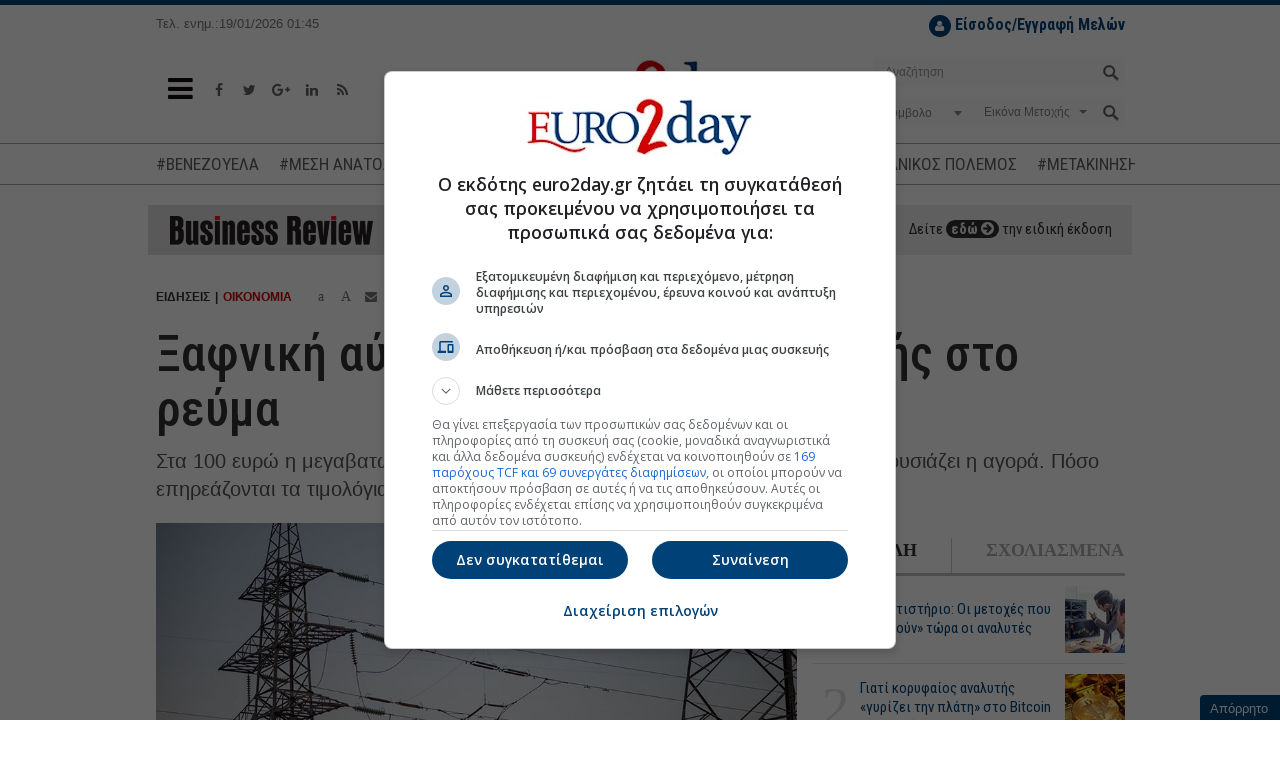

--- FILE ---
content_type: text/html; charset=utf-8
request_url: https://www.euro2day.gr/news/economy/article/2244987/xafnikh-ayxhsh-stis-times-hondrikhs-sto-reyma.html?utm_source=e2drelated&utm_medium=textlinks
body_size: 23796
content:

<!DOCTYPE html>
<!--[if lt IE 9]><html class="no-js lt-ie9" lang="en"><![endif]-->
<!--[if gt IE 8]><!--><html class="no-js" lang="en"><!--<![endif]-->
<html xmlns="https://www.w3.org/1999/xhtml">
<head><title>
	Ξαφνική αύξηση στις τιμές χονδρικής στο ρεύμα
</title><meta charset="utf-8" /><meta content="width=device-width, initial-scale=1" name="viewport" /><meta content="IE=edge,chrome=1" http-equiv="X-UA-Compatible" /><meta content="index, follow" name="robots" /><link rel="shortcut icon" href="https://www.euro2day.gr/favicon/favicon.ico" type="image/x-icon" /><link rel="apple-touch-icon" href="https://www.euro2day.gr/favicon/apple-icon-180x180.png" /><link rel="icon" href="https://www.euro2day.gr/favicon/apple-icon-180x180.png" type="mage/png" /><meta property="fb:app_id" content="123890614311277" />

    <meta property='og:title' content='Ξαφνική αύξηση στις τιμές χονδρικής στο ρεύμα'/><meta property='og:type' content='article'/><meta property='og:url' content='https://www.euro2day.gr/news/economy/article/2244987/xafnikh-ayxhsh-stis-times-hondrikhs-sto-reyma.html'/><meta property='og:image' content='https://air.euro2day.gr/media/resizedpics/picsMainFB/25/1493325-energeia-admie-930.jpg'/><meta property='og:description' content='Στα 100 ευρώ η μεγαβατώρα για δεύτερη μέρα. Πού αποδίδεται η εικόνα που παρουσιάζει η αγορά. Πόσο επηρεάζονται τα τιμολόγια του επόμενου μήνα από τις'/><meta property='og:locale' content='el_GR'/><meta property='og:site_name' content='euro2day.gr'/><meta name='twitter:card' content='summary_large_image' /><meta name='twitter:title' content='Ξαφνική αύξηση στις τιμές χονδρικής στο ρεύμα'/><meta name='twitter:image' content='https://air.euro2day.gr/media/resizedpics/picsMain930/25/1493325-energeia-admie-930.jpg'/><meta name='twitter:description' content='Στα 100 ευρώ η μεγαβατώρα για δεύτερη μέρα. Πού αποδίδεται η εικόνα που παρουσιάζει η αγορά. Πόσο επηρεάζονται τα τιμολόγια του επόμενου μήνα από τις'/><meta name='twitter:site' content='@euro2day_gr'/>

    <link rel="canonical" href="https://www.euro2day.gr/news/economy/article/2244987/xafnikh-ayxhsh-stis-times-hondrikhs-sto-reyma.html" />
    <link rel="amphtml" href="https://www.euro2day.gr/amp/news/economy/article/2244987/xafnikh-ayxhsh-stis-times-hondrikhs-sto-reyma.html" /><meta name="keywords" content="Χρηματιστήριο ενέργειας, χονδρεμπορική τιμή ρεύματος,φυσικό αέριο" /><meta name="description" content="Στα 100 ευρώ η μεγαβατώρα για δεύτερη μέρα. Πού αποδίδεται η εικόνα που παρουσιάζει η αγορά. Πόσο επηρεάζονται τα τιμολόγια του επόμενου μήνα από τις" />
        
    <script data-schema="NewsArticle" type="application/ld+json">{
	    "@context": "http://schema.org",
	    "@type": "NewsArticle",
	    "mainEntityOfPage": {"@type": "WebPage", "url": "https://www.euro2day.gr/news/economy/article/2244987/xafnikh-ayxhsh-stis-times-hondrikhs-sto-reyma.html"},
		"url":"https://www.euro2day.gr/news/economy/article/2244987/xafnikh-ayxhsh-stis-times-hondrikhs-sto-reyma.html",
	    "headline": "Ξαφνική αύξηση στις τιμές χονδρικής στο ρεύμα",
	    "alternativeHeadline": "Ξαφνική αύξηση στις τιμές χονδρικής στο ρεύμα - Πού αποδίδεται",
	    "image": "https://air.euro2day.gr/media/resizedpics/picsMain930/25/1493325-energeia-admie-930.jpg",
	    "dateCreated": "2024-05-15T08:04:26+02:00",
	    "datePublished": "2024-05-15T08:04:26+02:00",
	    
		"author":{"@type":"Person","name":"Δημήτρης Αβαρλής"},
		"publisher":{"@type":"Organization","name":"euro2day.gr","url":"https://www.euro2day.gr","address":[{"@type":"PostalAddress","addressCountry":"Greece","addressLocality":"Αθήνα","addressRegion":"GR","postalCode":"152 32","streetAddress":"Παπανικολή 50, Χαλάνδρι"}],"contactPoint":[{"@type":"ContactPoint","areaServed":"GR","contactType":"customer service","telephone":"+30-210-6856120"}],"logo":{"@type":"ImageObject","url":"https://static.euro2day.gr/images/logo.jpg","height":66,"width":264}}
		,"description": "Στα 100 ευρώ η μεγαβατώρα για δεύτερη μέρα. Πού αποδίδεται η εικόνα που παρουσιάζει η αγορά. Πόσο επηρεάζονται τα τιμολόγια του επόμενου μήνα από τις"
    }</script>
<link href="/css/font-awesome.min.css" rel="stylesheet" /><link href="https://static.euro2day.gr/css/bootstrap.min.css?v=1.25" rel="stylesheet" /><link href="https://static.euro2day.gr/css/global.min.css?v=7.05" rel="stylesheet" /><link href="https://static.euro2day.gr/css/print.css?v=2.55" rel="stylesheet" media="print" />

<script async src="https://www.googletagmanager.com/gtag/js?id=G-EG5PLFDLBQ"></script>
<script>
    window.dataLayer = window.dataLayer || [];
    function gtag() { dataLayer.push(arguments); }
    gtag('js', new Date());
    gtag('config', 'G-EG5PLFDLBQ');
</script>
<script src="https://securepubads.g.doubleclick.net/tag/js/gpt.js"></script>
<script>googletag = window.googletag || { cmd: [] };
var adSlot1, adSlot2, adSlot3; + googletag.cmd.push(function () {
var mappingSkin = googletag.sizeMapping().addSize([1024, 300], [1, 1]).addSize([0, 0], []).build();
var mappingSkinHformat = googletag.sizeMapping().addSize([1024, 300], [1, 1]).addSize([0, 0], []).build();
var mappingPresticial = googletag.sizeMapping().addSize([1024, 500], [1, 1]).addSize([900, 400], [1, 1]).addSize([0, 0], [1, 1]).build();
var mappingWebOver = googletag.sizeMapping().addSize([1024, 500], [1, 1]).addSize([900, 400], [1, 1]).addSize([0, 0], [1, 1]).build();
var mapping300x250top = googletag.sizeMapping().addSize([1024, 500], [[300, 600], [300, 250]]).addSize([900, 400], [[300, 600], [300, 250]]).addSize([0, 0], [[300, 600], [300, 250]]).build();
var mapping300x250topArticle = googletag.sizeMapping().addSize([0, 0], []).addSize([975, 300], [[300, 600], [300, 250]]).build();
var mapping300x250topArticleMobile = googletag.sizeMapping().addSize([992, 300], []).addSize([0, 0], [[300, 600], [300, 250]]).build();
var mapping300x250mid = googletag.sizeMapping().addSize([1024, 500], [[300, 600], [300, 250]]).addSize([900, 400], [[300, 600], [300, 250]]).addSize([0, 0], [[300, 600], [300, 250]]).build();
var mapping300x250bottom = googletag.sizeMapping().addSize([1024, 500], [[300, 600], [300, 250]]).addSize([900, 400], [[300, 600], [300, 250]]).addSize([0, 0], [[300, 600], [300, 250]]).build();
var mapping300x100a = googletag.sizeMapping().addSize([1024, 500], [300, 100]).addSize([960, 400], [300, 100]).addSize([0, 0], [300, 100]).build();
var mapping300x100b = googletag.sizeMapping().addSize([1024, 500], [300, 100]).addSize([960, 400], [300, 100]).addSize([0, 0], [300, 100]).build();
var mapping300x100c = googletag.sizeMapping().addSize([1024, 500], [300, 100]).addSize([960, 400], [300, 100]).addSize([0, 0], [300, 100]).build();
var mapping468 = googletag.sizeMapping().addSize([1024, 500], [468, 60]).addSize([900, 400], [468, 60]).addSize([0, 0], []).build();
var mappingAnchor = googletag.sizeMapping().addSize([0, 0], [[320, 50], [300, 100]]).addSize([1024, 500], []).build();
var mapping300x250floating = googletag.sizeMapping().addSize([1570, 500], [[300, 250], [300, 600]]).addSize([0, 0], []).build();
var mappingMobile = googletag.sizeMapping().addSize([992, 300], []).addSize([0, 0], [1, 1]).build();
//var mapping1200x50 = googletag.sizeMapping().addSize([1280, 300], [[1200, 50], [1260, 50]]).addSize([0, 0], []).build();
googletag.defineSlot('/1052767/Euro-skin-res', [1, 1], 'responsive-skin').defineSizeMapping(mappingSkin).setCollapseEmptyDiv(true).addService(googletag.pubads());
googletag.defineSlot('/1052767/Euro-skin-H-format', [1, 1], 'skinHformat').defineSizeMapping(mappingSkinHformat).setCollapseEmptyDiv(true).addService(googletag.pubads());
googletag.defineSlot('/1052767/Euro-Presticial', [1, 1], 'prestitial').defineSizeMapping(mappingPresticial).setCollapseEmptyDiv(true).addService(googletag.pubads());
//googletag.defineSlot('/1052767/Euro-WebOver', [1, 1], 'web-over').addService(googletag.pubads());
googletag.defineSlot('/1052767/Euro-ScrollReveal', [1, 1], 'scrollreveal').addService(googletag.pubads());
googletag.defineSlot('/1052767/Euro-Billboard', [[970, 250], [728, 90]], 'euro-billboard').addService(googletag.pubads());
adSlot1 = googletag.defineSlot('/1052767/Euro-Billboard2', [[970, 250], [728, 90]], 'euro-billboard2').addService(googletag.pubads());
adSlot2 = googletag.defineSlot('/1052767/Euro-300x250_CST', [[300, 600], [300, 250]], 'euro-300x250-mid').defineSizeMapping(mapping300x250mid).setCollapseEmptyDiv(true).addService(googletag.pubads());

//article
googletag.defineSlot('/1052767/Euro-300x250_RB', [[300, 250], [300, 600]], 'euro-300x250-top').defineSizeMapping(mapping300x250topArticle).setCollapseEmptyDiv(true).addService(googletag.pubads());
googletag.defineSlot('/1052767/Euro-300x250_RB', [[300, 250], [300, 600]], 'euro-300x250-topArticleMobile').defineSizeMapping(mapping300x250topArticleMobile).setCollapseEmptyDiv(true).addService(googletag.pubads());
googletag.defineSlot('/1052767/web_inread_phsts_e2d', [1, 1], 'euro-web_inread').setCollapseEmptyDiv(true).addService(googletag.pubads());
googletag.defineSlot('/1052767/Euro-300x250-4', [[300, 250], [300, 600]], 'euro-300x250-4').setCollapseEmptyDiv(true).addService(googletag.pubads());

googletag.defineSlot('/1052767/Euro-300x250-5', [[300, 250], [300, 600]], 'euro-300x250-5').setCollapseEmptyDiv(true).addService(googletag.pubads());
googletag.defineSlot('/1052767/Euro-300x250_HCB', [[300, 600], [300, 250]], 'euro-300x250-bottom').defineSizeMapping(mapping300x250bottom).setCollapseEmptyDiv(true).addService(googletag.pubads());
googletag.defineSlot('/1052767/Euro300x100a', [300, 100], 'euro300a').defineSizeMapping(mapping300x100a).setCollapseEmptyDiv(true).addService(googletag.pubads());
googletag.defineSlot('/1052767/Euro300x100b', [300, 100], 'euro300b').defineSizeMapping(mapping300x100b).setCollapseEmptyDiv(true).addService(googletag.pubads());
//googletag.defineSlot('/1052767/Euro300x100c', [300, 100], 'euro300c').defineSizeMapping(mapping300x100c).setCollapseEmptyDiv(true).setTargeting('test', 'lazyload').addService(googletag.pubads());
googletag.defineSlot('/1052767/Euro-List_Ros', [[300, 600], [300, 250]], 'div-gpt-ad-1365513658405-12').setCollapseEmptyDiv(true).addService(googletag.pubads());
//googletag.defineSlot('/1052767/Euro-690x35',  [930, 50], 'div-gpt-ad-1368538884168-3').setTargeting('test', 'lazyload').addService(googletag.pubads());
//googletag.defineSlot('/1052767/Euro-300x110_R', [300, 110], 'div-gpt-ad-1365513658405-4').setTargeting('test', 'lazyload').addService(googletag.pubads());
//googletag.defineSlot('/1052767/Euro-150x27', [150, 27], 'nbg').setTargeting('test', 'lazyload').addService(googletag.pubads());
googletag.defineSlot('/1052767/Euro-Anchor', [[320, 50], [300, 100]], 'euro-Anchor').defineSizeMapping(mappingAnchor).setCollapseEmptyDiv(true).addService(googletag.pubads());
adSlot3 = googletag.defineSlot('/1052767/euro-300x250-floating', [[300, 250], [300, 600]], 'euro-300x250-floating').defineSizeMapping(mapping300x250floating).setCollapseEmptyDiv(true).addService(googletag.pubads());
googletag.defineSlot('/1052767/Phaistos/PhaistosE2D_MobileScroller', [1, 1], 'PhaistosE2D_MobileScroller').defineSizeMapping(mappingMobile).setCollapseEmptyDiv(true).addService(googletag.pubads());
googletag.defineSlot('/1052767/Phaistos/PhaistosE2D_MobileWeboverPrestitial', [1, 1], 'PhaistosE2D_MobileWeboverPrestitial').defineSizeMapping(mappingMobile).setCollapseEmptyDiv(true).addService(googletag.pubads());
googletag.defineSlot('/1052767/Phaistos/PhaistosE2D_MobileWidget', [1, 1], 'PhaistosE2D_MobileWidget').defineSizeMapping(mappingMobile).setCollapseEmptyDiv(true).addService(googletag.pubads());
googletag.defineSlot('/1052767/Euro-1200x50', [[1200, 50], [1260, 50]], 'euro-1200x50').setCollapseEmptyDiv(true).addService(googletag.pubads());
googletag.defineSlot('/1052767/Euro-300x100-6', [300, 100], 'euro-300x100-6').setCollapseEmptyDiv(true).addService(googletag.pubads());
googletag.pubads().setTargeting('euro2day', 'news');googletag.pubads().setTargeting('subcategory', 'economy');googletag.pubads().setTargeting('tags', '899003');googletag.pubads().setTargeting('urle2d', '2244987');
googletag.pubads().setTargeting('article', ['true']);

googletag.pubads().setTargeting('selected', ['true']);
googletag.pubads().collapseEmptyDivs();
googletag.pubads().enableLazyLoad({
    // Fetch slots within 5 viewports.
    fetchMarginPercent: 500,
    // Render slots within 0.5 viewport.
    renderMarginPercent: 50,
    // Double the above values on mobile, where viewports are smaller and users tend to scroll faster.
    mobileScaling: 3.0
});
googletag.pubads().addEventListener('slotOnload', function (event) {
    console.log(event.slot.getSlotElementId() + ' rendered');
});
googletag.enableServices();
});
</script>

<!-- madinad contexual targeting --><!--<script id="madinad-contextual-targeting" src="https://static.madinad.com/static/madinad-contextual-targeting.js?a=2806064b-3adb-46eb-b12d-9ecaa62ed273" async="async"></script>--><!-- end madinad contexual targeting -->
<script src="https://cdn.onesignal.com/sdks/OneSignalSDK.js" async="async"></script>
    <script>
    var OneSignal = window.OneSignal || [];
    OneSignal.push(["init", {
        appId: "f5b0a01a-4111-49d1-ab6b-85998cc96d39",
        promptOptions: {
            slidedown: {
                enabled: true,
                autoPrompt: true,
                timeDelay: 10,
                pageViews: 2
            }
        },
        autoRegister: true, /* Set to true to automatically prompt visitors */
        httpPermissionRequest: {
            enable: true
        },
        notifyButton: {
            enable: true /* Set to false to hide */
        }
    }]);
    </script>

    <script async id="ebx" src="//applets.ebxcdn.com/ebx.js"></script>
	
	<script type="text/javascript">
	  (function() {
		/** CONFIGURATION START **/
		var _sf_async_config = window._sf_async_config = (window._sf_async_config || {});
		_sf_async_config.uid = 67241;
		_sf_async_config.domain = 'euro2day.gr';
		_sf_async_config.flickerControl = false;
		_sf_async_config.useCanonical = true;
		_sf_async_config.useCanonicalDomain = true;
		_sf_async_config.sections = 'article,news,economy';
		_sf_async_config.authors = '';
		_sf_async_config.articleBlockSelector = 'div.media-box';
		/** CONFIGURATION END **/
		function loadChartbeat() {
			var e = document.createElement('script');
			var n = document.getElementsByTagName('script')[0];
			e.type = 'text/javascript';
			e.async = true;
			e.src = '//static.chartbeat.com/js/chartbeat.js';
			n.parentNode.insertBefore(e, n);
		}
		loadChartbeat();
	  })();
	</script>
	<script async src="//static.chartbeat.com/js/chartbeat_mab.js"></script>
</head>
<body class="article" id="top">
<div id="responsive-skin"><script type='text/javascript'>googletag.cmd.push(function () { googletag.display('responsive-skin'); });</script></div>
<div id="web-over"><script type='text/javascript'>//googletag.cmd.push(function () { googletag.display('web-over'); });</script></div>
<div id="PhaistosE2D_MobileScroller" class="bnr1x1dnone"><script type='text/javascript'>googletag.cmd.push(function () { googletag.display('PhaistosE2D_MobileScroller'); });</script></div>
<div id="PhaistosE2D_MobileWeboverPrestitial" class="bnr1x1dnone"><script type='text/javascript'>googletag.cmd.push(function () { googletag.display('PhaistosE2D_MobileWeboverPrestitial'); });</script></div>
<div id="PhaistosE2D_MobileWidget" class="bnr1x1dnone"><script type='text/javascript'>googletag.cmd.push(function () { googletag.display('PhaistosE2D_MobileWidget'); });</script></div>
<form method="post" action="/news/economy/article/2244987/xafnikh-ayxhsh-stis-times-hondrikhs-sto-reyma.html" id="form1">
<div class="aspNetHidden">
<input type="hidden" name="__VIEWSTATE" id="__VIEWSTATE" value="sJTcim8zZaXUUbWRMdoCWR75kg1S70N+DaExrgAfFYQnKXhfx3Go+spqQb/DQkBYzuZT9uRWzkAdwSkG8xVPWjEcF478lPVQ6sRbWBvUgf2165EaVQMoKLONed+XU0H+SqJLPvAJ5cmcVsgP3R9XaHypVVT0RXLoSIFdHiyLQmeJtnHuu5s6W9q3YJRLT0pw" />
</div>

<div class="aspNetHidden">

	<input type="hidden" name="__VIEWSTATEGENERATOR" id="__VIEWSTATEGENERATOR" value="2173C2F0" />
	<input type="hidden" name="__EVENTTARGET" id="__EVENTTARGET" value="" />
	<input type="hidden" name="__EVENTARGUMENT" id="__EVENTARGUMENT" value="" />
	<input type="hidden" name="__EVENTVALIDATION" id="__EVENTVALIDATION" value="dMPdN/8scZh4Tycizv1hfAnDDmhRkia7dxeVB6FlV0BVxbFvvjhbX7f82JQ3yyLsWtqML0/e8vNKcaexXE7/03V/dpqryzpfUMOrMA9Ch0vhRh+8h8Z3aYS9w5moKzkxoOJ6tCy6Hsfhj1jPEP7Kl+1btC6M4/OnmY+7Ym2kz79o1O5EYUqitt0kYM6a3LliOWICmEEm3GWmsu11L0z0Pgm6ywwOcR0GudIAnhd6IWYw3fFx5UWJGLBB6u8YAkxFoAGxo1JeJgGTHb1aNxFvDDVNx/HQ5birB2EMXnyTBRtCZCWUishjDdfpqjnOwpW9XpyitXYyAsyVp5iQAQExxoSBBm8XZVr+EyHg9+HexTWdObKe45EE5cpHn3o3FzER9tMadGq8CUhHrjEFxGmjB74hNG2Aj1YjEggV6Yze2TfiY2+bU4nb06ovXTKGYdMjiM6Vt6eAo0ywsKYjKTRQSpgX5wFml/4gqsF8iBkCroQh1Bxho/Y0njq5O5Vs3NEhK6H8eNDLRm2CFlDrzPCKxpGXK2gbttZoL+uSxmoDXnaRXCUhlfpJe4eDNVJLqanvMr2J9fwX3F/2+vhMTdtZQ68alUMBhF5a6CsT7qAjKngRsQ+uOezPVeQX/2lVFibqPIpiPABFnByx4hXYgClu9Q==" />
</div>

<!-- Start Header -->
<div class="header" data-offset-bottom="200" data-offset-top="150" data-spy="affix">
    
    <div class="container affix-hide">
        <div class="row hidden-xs">
            <div class="col-md-3 col-lg-2 col-sm-4"><small>Τελ. ενημ.:19/01/2026 01:45</small></div>
            <div class="col-md-4 hidden-sm"></div>
            <div class="col-md-5 col-lg-6 col-sm-8">
                <ul id="loggedoutul" class="subscribe pull-right" style="display: none;">
                    <li style="margin-top:10px;">
                        <a class="register" href="javascript:;" data-toggle="modal" data-target="#LoginModal"><i class="fa fa-user"></i> <strong>Είσοδος/Εγγραφή Μελών</strong></a>
                    </li>
                </ul>
                <ul id="loggedinul" class="account pull-right" style="display:none;">
                    <li style="margin-top:10px;"><span id="loggedinmember"></span></li>
                    <li><a class="profile" href="/members/account.aspx"><i class="fa fa-user"></i>ΠΡΟΦΙΛ</a></li>
                    <li><a class="logout" href="/checklogout.aspx"><i class="fa fa-power-off"></i></a></li>
                </ul>
            </div>
            
        </div>
        <div class="row">
            <div class="col-sm-4 col-xs-2">
                <a class="toggle-nav-menu" href="javascript:void(0);"><i class="fa fa-bars"></i></a>
                <ul class="social-media hidden-xs">
                    <li><a href="https://www.facebook.com/euro2day" target="_blank"><i class="fa fa-facebook"></i></a></li>
                    <li><a href="https://twitter.com/euro2day_gr" target="_blank"><i class="fa fa-twitter"></i></a></li>
                    <li><a href="https://plus.google.com/104013439438278954641" target="_blank"><i class="fa fa-google-plus"></i></a></li>
                    <li><a href="https://www.linkedin.com/company/euro2day-gr/" target="_blank"><i class="fa fa-linkedin"></i></a></li>
                    <li><a href="/ListRSS.aspx"><i class="fa fa-rss"></i></a></li>
                </ul>
            </div>
            <div class="col-sm-4 col-xs-8 logo">
                <a href="/"><img alt="Euro2Day" src="/images/logo.jpg"></a>
            </div>
            <div class="col-sm-4 col-xs-2">
                <a class="toggle-nav-search hidden-lg hidden-md hidden-sm" href="javascript:void(0);"><i class="fa fa-search"></i></a>
                <div class="searchform pull-right hidden-xs">
                    <div id="header1_pnlSearch" onkeypress="javascript:return WebForm_FireDefaultButton(event, &#39;header1_btnSearch&#39;)">
	
                        <div class="form-group has-feedback">
                            <input name="ctl00$header1$tbxSearch" type="text" id="header1_tbxSearch" class="form-control" placeholder="Αναζήτηση" />
                            <input type="submit" name="ctl00$header1$btnSearch" value="" id="header1_btnSearch" />
                        </div>
                    
</div>
                    <div id="header1_pnlStockSearch" onkeypress="javascript:return WebForm_FireDefaultButton(event, &#39;header1_btnStockSearch&#39;)">
	
                        <div class="form-group has-background">
                            <div class="row dropdown">
                                <div class="col-xs-5">                                    
                                    <select name="ctl00$header1$ddlCode" id="header1_ddlCode" class="form-control" ishide="true">
		<option value="-1">Σύμβολο</option>

	</select>
                                </div>
                                <div class="col-xs-6">
                                    <span class="caret stocktypecaret"></span>
                                    <select name="ctl00$header1$ddlStockType" id="header1_ddlStockType" class="form-control stocktypedd" ishide="true">
		<option value="1">Εικόνα Μετοχής</option>
		<option value="2">Γραφήματα</option>
		<option value="3">Χρηματ/κες Ανακ.</option>
		<option value="4">Λογιστ. Καταστ.</option>
		<option value="5">Όλες οι Πράξεις</option>

	</select>
                                </div>
                                <div class="col-xs-1">
                                    <input type="submit" name="ctl00$header1$btnStockSearch" value="" onclick="searchstock();return false;" id="header1_btnStockSearch" />
                                </div>
                            </div>
                        </div>
                    
</div>
                </div>
            </div>
        </div>
    </div>
    <div class="mobile-search hidden-lg hidden-md hidden-sm hidden-xs">
        <div class="searchform">
            <div id="header1_pnlSearchmobile" onkeypress="javascript:return WebForm_FireDefaultButton(event, &#39;header1_btnSearchmobile&#39;)">
	
                <div class="form-group has-feedback">
                    <input name="ctl00$header1$tbxSearchmobile" type="text" id="header1_tbxSearchmobile" class="form-control" placeholder="Αναζήτηση" />
                    <input type="submit" name="ctl00$header1$btnSearchmobile" value="" id="header1_btnSearchmobile" />
                </div>
            
</div>
            <div id="header1_pnlStockSearchmobile" onkeypress="javascript:return WebForm_FireDefaultButton(event, &#39;header1_btnStockSearchmobile&#39;)">
	
                <div class="form-group has-background">
                    <div class="row dropdown">
                        <div class="col-xs-5">
                            <select name="ctl00$header1$ddlCodemobile" id="header1_ddlCodemobile" class="form-control" ishide="true">
		<option value="-1">Σύμβολο</option>

	</select>
                            <input type="hidden" name="ctl00$header1$hfCodemobile" id="header1_hfCodemobile" />
                            <input type="hidden" name="ctl00$header1$hfNamemobile" id="header1_hfNamemobile" />
                        </div>
                        <div class="col-xs-6">
                            <span class="caret stocktypecaret"></span>
                            <select name="ctl00$header1$ddlStockTypemobile" id="header1_ddlStockTypemobile" class="form-control stocktypedd" ishide="true">
		<option value="1">Εικόνα Μετοχής</option>
		<option value="2">Γραφήματα</option>
		<option value="3">Χρηματ/κες Ανακ.</option>
		<option value="4">Λογιστ. Καταστ.</option>
		<option value="5">Όλες οι Πράξεις</option>

	</select>
                        </div>
                        <div class="col-xs-1">
                            <input type="submit" name="ctl00$header1$btnStockSearchmobile" value="" onclick="searchstockmobile();return false;" id="header1_btnStockSearchmobile" />
                        </div>
                    </div>
                </div>
            
</div>
        </div>
    </div>
    <div class="navtags"><div class="container"><a href="/taggroups/21/venezoyela.html">#ΒΕΝΕΖΟΥΕΛΑ</a><a href="/taggroups/20/mesh-anatolh.html">#ΜΕΣΗ ΑΝΑΤΟΛΗ</a><a href="/taggroups/18/timesstohoi-metohon.html">#ΤΙΜΕΣ-ΣΤΟΧΟΙ ΜΕΤΟΧΩΝ</a><a href="/taggroups/3/exagores--syghoneyseis.html">#ΕΞΑΓΟΡΕΣ-ΣΥΓΧΩΝΕΥΣΕΙΣ</a><a href="/taggroups/7/polemos-sthn-oykrania.html">#ΟΥΚΡΑΝΙΚΟΣ ΠΟΛΕΜΟΣ</a><a href="/taggroups/14/metakinhseis-stelehon.html">#ΜΕΤΑΚΙΝΗΣΗ ΣΤΕΛΕΧΩΝ</a><a href="/taggroups/19/emporikos-polemos.html">#ΕΜΠΟΡΙΚΟΣ ΠΟΛΕΜΟΣ</a></div></div>

<div class="container"><div id="euro-1200x50"><script type='text/javascript'>googletag.cmd.push(function () { googletag.display('euro-1200x50'); });</script></div></div>

<div class="navbar navbar-default navbar-static-top main-menu hidden">
    <div class="container">
        <ul class="nav navbar-nav">
            <li class="nav-logo">
                <a href="/"><img alt="" src="/images/logo-sm.jpg"></a>
            </li>
            
			<li class="mob-login-nav pull-right" id="loggedoutul_m" style="width:auto;display:none;">
                <a class="register" href="javascript:;" data-toggle="modal" data-target="#LoginModal"><i class="fa fa-user"></i> <strong>Είσοδος Μελών</strong></a>
            </li>
			<li class="mob-login-nav pull-right" id="loggedinul_m" style="width:auto;display:none;">
                <a class="register" href="/members/account.aspx"><i class="fa fa-user"></i> <strong>Προφίλ</strong></a>
				<a class="logout" href="/checklogout.aspx"><i class="fa fa-power-off"></i> Αποσύνδεση</a>
            </li>
            <li class="home-nav" style="width:auto;margin-bottom:20px;">
                <a href="/"><i class="fa fa-home"></i> Αρχική Σελίδα</a>
            </li>
<li id="lnk" class="dropdown menu-large menupreload"><a href="javascript:void();">ΣΟΦΟΚΛΕΟΥΣ</a><div class="dropdown-menu megamenu"><div class="container"><div class="row"><div class="col-md-12 MainMenuFirstLvl1"><ul><li><a href="/AseRealTime.aspx" target="_self" title ="Real Time ΧΑ">Real Time ΧΑ</a><li><a href="/Paragoga-Realtime.aspx" target="_self" title ="Real Time ΧΠΑ">Real Time ΧΠΑ</a><li><a href="/Bonds-Realtime.aspx" target="_self" title ="Real Time Ομόλογα">Real Time Ομόλογα</a><li><a href="/ase/market_comment/151/list.html">Σχόλιο Αγοράς</a><li><a href="/AseSearchQuotes.aspx" target="_self" title ="Εύρεση Συμβόλου">Εύρεση Συμβόλου</a><li><a href="/AseMarketsView.aspx" target="_self" title ="Στατιστικά">Στατιστικά</a><li><a href="/AsePackets.aspx" target="_self" title ="Πακέτα">Πακέτα</a><li><a href="/AseAllTransactions.aspx" target="_self" title ="Πράξεις">Πράξεις</a><li><a href="/AseQuotesCapitalization.aspx" target="_self" title ="Κεφαλαιοποιήσεις">Κεφαλαιοποιήσεις</a><li><a href="/AseMarketAnnouncements.aspx" target="_self" title ="Ανακοινώσεις">Ανακοινώσεις</a></ul></div></div></div></div></li><li id="lnk" class="dropdown menu-large menupreload"><a href="javascript:void();" target="_self" title ="ΧΠΑ">ΧΠΑ</a><div class="dropdown-menu megamenu"><div class="container"><div class="row"><div class="col-md-12 MainMenuFirstLvl2"><ul><li><a href="/derivatives/market_comment/156/list.html">Σχόλιο Αγοράς</a><li><a href="/Paragoga-Realtime.aspx" target="_self" title ="Real Time ΧΠΑ">Real Time ΧΠΑ</a><li><a href="/DerivativesFutures.aspx?t=1" target="_self" title ="Futures Δεικτών">Futures Δεικτών</a><li><a href="/DerivativesOptions.aspx?t=1" target="_self" title ="Options Δεικτών">Options Δεικτών</a><li><a href="/DerivativesFutures.aspx?t=2" target="_self" title ="Futures Μετοχών">Futures Μετοχών</a><li><a href="/DerivativesOptions.aspx?t=2" target="_self" title ="Options Μετοχών">Options Μετοχών</a></ul></div></div></div></div></li><li id="lnk" class="dropdown menu-large menupreload"><a href="javascript:void();" target="_self" title ="ΕΙΔΗΣΕΙΣ">ΕΙΔΗΣΕΙΣ</a><div class="dropdown-menu megamenu"><div class="container"><div class="row"><div class="col-md-12 MainMenuFirstLvl3"><ul><li><a href="/news/newswire/148/list.html" target="_self" title ="Newswire">Newswire</a><li><a href="/news/economy/124/list.html">Οικονομία</a><li><a href="/news/market/123/list.html">Αγορά</a><li><a href="/news/world/125/list.html">Κόσμος</a><li><a href="/news/highlights/121/list.html">Επίκαιρα</a><li><a href="/news/enterprises/122/list.html">Επιχειρήσεις</a><li><a href="/news/politics/1269/list.html">Πολιτική</a><li><a href="/news/Cyprus/1273/list.html">Κύπρος</a></ul></div></div></div></div></li><li id="lnk" class="dropdown menu-large menupreload"><a href="javascript:void();" target="_self" title ="ΑΓΟΡΕΣ">ΑΓΟΡΕΣ</a><div class="dropdown-menu megamenu"><div class="container"><div class="row"><div class="col-md-12 MainMenuFirstLvl4"><ul><li><a href="/ListMarkets1Min.aspx">Σε 1 Λεπτό</a><li><a href="/markets/usa/140/list.html">ΗΠΑ</a><li><a href="/markets/europe/141/list.html">Ευρώπη</a><li><a href="/markets/asia/142/list.html">Ασία</a><li><a href="/markets/money/159/list.html">Χρήμα</a><li><a href="/markets/merchandises/143/list.html">Εμπορεύματα</a><li><a href="/markets/exchange/144/list.html">Ισοτιμίες</a><li><a href="/ListCrypto.aspx" target="_self" title ="Ισοτιμίες Crypto">Ισοτιμίες Crypto</a></ul></div></div></div></div></li><li id="lnk" class="dropdown menu-large menupreload"><a href="javascript:void();" target="_self" title ="ΕΠΕΝΔΥΣΕΙΣ">ΕΠΕΝΔΥΣΕΙΣ</a><div class="dropdown-menu megamenu"><div class="container"><div class="row"><div class="col-md-12 MainMenuFirstLvl5"><ul><li><a href="/investments/persons/128/list.html">Πρόσωπα</a><li><a href="/investments/news_money/129/list.html">Νέα/Χρήμα</a><li><a href="/investments/guide/162/list.html">Οδηγός Αγοράς</a><li><a href="/investments/ase/201/list.html">Εισαγωγές ΧΑ</a><li><a href="/investments/funds/130/list.html">Αμοιβαία</a><li><a href="/investments/analysis/163/list.html">Αναλύσεις</a><li><a href="/investments/investmentscanner/1271/list.html">Investment Scanner</a><li><a href="/investments/crypto/1275/list.html">Blockchain-Crypto</a></ul></div></div></div></div></li><li id="lnk" class="dropdown menu-large menupreload"><a href="javascript:void();" target="_self" title ="ΕΡΓΑΛΕΙΑ">ΕΡΓΑΛΕΙΑ</a><div class="dropdown-menu megamenu"><div class="container"><div class="row"><div class="col-md-12 MainMenuFirstLvl6"><ul><li><a href="/members/MyStocks.aspx" target="_self" title ="My Stocks">My Stocks</a><li><a href="/ToolsAlerts.aspx" target="_self" title ="Alerts">Alerts</a><li><a href="/IndicesInteractiveCharts.aspx?i=-2" target="_self" title ="Γραφήματα">Γραφήματα</a><li><a href="/AseAccountReports.aspx" target="_self" title ="Λογ. Καταστάσεις">Λογ. Καταστάσεις</a><li><a href="/ListRSS.aspx" target="_self" title ="RSS">RSS</a></ul></div></div></div></div></li><li id="lnk" class="dropdown menu-large menupreload"><a href="javascript:void();" target="_self" title ="SPECIALS">SPECIALS</a><div class="dropdown-menu megamenu"><div class="container"><div class="row"><div class="col-md-12 MainMenuFirstLvl7"><ul><li><a href="/specials/dr_money/131/list.html">Dr. Money</a><li><a href="/specials/opinions/132/list.html">Απόψεις</a><li><a href="/specials/interviews/133/list.html">Συνεντεύξεις</a><li><a href="/specials/manager2day/1268/list.html">Manager 2day</a><li><a href="/specials/folders/134/list.html">Φάκελοι</a><li><a href="/specials/topics/135/list.html">Θέματα</a><li><a href="/specials/press/164/list.html">Επισκόπηση Τύπου</a><li><a href="/specials/reveille/136/list.html">Εγερτήριο</a><li><a href="/Agenda_Week.aspx" target="_self" title ="Ατζέντα">Ατζέντα</a><li><a href="/specials/directorsvision/1292/list.html">Directors Vision</a><li><a href="/specials/business-stories/1295/list.html">Business Stories</a><li><a href="/smart_capital/1303/list.html">Smart Capital</a></ul></div></div></div></div></li><li id="lnk" class="dropdown menu-large menupreload"><a href="javascript:void();" target="_self" title ="BLOGS">BLOGS</a><div class="dropdown-menu megamenu"><div class="container"><div class="row"><div class="col-md-12 MainMenuFirstLvl8"><ul><li><a href="/chameleon/139/list.html">Χαμαιλέων</a><li><a href="/ekivolos/233/list.html">Εκηβόλος</a><li><a href="/newdeal/249/list.html">New Deal</a><li><a href="/strathgikos-analyths/259/list.html">Στρατηγικός Αναλυτής</a></ul></div></div></div></div></li><li id="lnk193"><a href="/ftcom/193/list.html">FT.com</a></li>
        </ul>
    </div>
</div>
</div>
<div id="prestitial"><script type='text/javascript'>googletag.cmd.push(function () { googletag.display('prestitial'); });</script></div>
<div id="skinHformat"><script type='text/javascript'>googletag.cmd.push(function () { googletag.display('skinHformat'); });</script></div>


    <!-- Start Content -->
    <div class="container">

        
<!-- Start NY section -->
<div id="cpContent_ads9701_pnlNYT">
	
<div class="row">
    <div class="col-md-12">
        <div class="nyt-wr-ros-banner">
            <div class="row" style="background-color:#eee">
                <div class="col-lg-3 col-md-3 col-sm-3 col-xs-4 nyt-wr-ros-banner-dark" style="background-color:#dfdfdf; color:#303030; text-align:center">
                    <a href="/business_review_2025/1463568/specialedition.html"><img src="https://www.euro2day.gr/images/specialeditions/businessreview2025/promo1.png" class="img-responsive" style="margin: 0 0 0 0; display:inline-block" /></a>
                </div>
                <div class="col-lg-6 col-md-5 col-sm-5 col-xs-8 nyt-wr-ros-banner-light" style="background-color:#eeeeee; color:#303030; padding-top:7px; padding-bottom:7px;">
                    <a href="/business_review_2025/1463568/specialedition.html"><img src="https://www.euro2day.gr/images/specialeditions/businessreview2025/promo2.png" class="img-responsive" style="margin: 0 0 0 5px;" /></a>
                </div>
                <div class="col-lg-3 col-md-4 col-sm-4 col-xs-8 nyt-wr-ros-banner-light light2" style="background-color:#eeeeee; color:#303030; padding-top:14px; padding-bottom:11px;">
                    Δείτε <a href="/business_review_2025/1463568/specialedition.html" style="background-color:#303030; color:#eeeeee; border-radius: 10px; padding:0 5px; font-weight:bold">εδώ <span class="fa fa-arrow-circle-right"></span></a> την ειδική έκδοση
                </div>
            </div>
        </div>
    </div>
</div>

</div>
<!-- Start directors vision section -->

<!-- Start directors vision section -->

<!-- Start business stories section -->


<!-- Start metlen section -->


<!-- Start Billboard -->
<div class="row">
    <div class="col-md-12">
        <div class="billboard text-center">
            <!-- /1052767/Euro-Billboard -->
            <div id="adBillboard">
                <div id="euro-billboard" class="viewPort">
                    <script type="text/javascript">
                        googletag.cmd.push(function() { googletag.display("euro-billboard"); });
                    </script>
                </div>
            </div>
        </div>
    </div>
</div>

        

        <!-- Start Article -->
        <div class="row">
            <div class="col-md-12">
                <ul class="article-category">
                    <li>ΕΙΔΗΣΕΙΣ</li><li><a href="/news/economy/124/list.html" title="ΟΙΚΟΝΟΜΙΑ">ΟΙΚΟΝΟΜΙΑ</a></li>
                </ul>
                
                

<ul class="article-actions hidden-sm hidden-xs">
    
    <li>
        <a href="javascript:settexttonormal();">a</a>
    </li>
    <li>
        <a href="javascript:settexttolarge();">A</a>
    </li>
    
    <li>
        <a href="#" class="st_email_custom" >
            <i class="fa fa-envelope"></i>
        </a>
    </li>
    <li>
        <a href="javascript:window.print();">
            <i class="fa fa-print"></i>
        </a>
    </li>
</ul>

<script type="text/javascript">
    function settexttonormal() {
        if (document.getElementById('textforresizing')) {
            document.getElementById('textforresizing').className = 'artmaintextNORMAL';
        }
    }
    function settexttolarge() {
        if (document.getElementById('textforresizing')) {
            document.getElementById('textforresizing').className = 'artmaintextLARGE';
        }
    }
</script>

            </div>
        </div>
        <div class="row">
            <div class="col-md-12 article-content">

                

                <h1>Ξαφνική αύξηση στις τιμές χονδρικής στο ρεύμα</h1>
                <p class="description">Στα 100 ευρώ η μεγαβατώρα για δεύτερη μέρα. Πού αποδίδεται η εικόνα που παρουσιάζει η αγορά. Πόσο επηρεάζονται τα τιμολόγια του επόμενου μήνα από τις εξελίξεις.</p>
                <div class="row row-eq-height">
                    <div class="col-lg-9 col-md-8">
 
                        

                        <img alt="Ξαφνική αύξηση στις τιμές χονδρικής στο ρεύμα" class="img-responsive" src="https://air.euro2day.gr/media/resizedpics/picsMain930/25/1493325-energeia-admie-930.jpg">
                        
                        

                        <div class="row hidden-lg hidden-lg hidden-md">
                            <div class="col-md-12">
                                <div class="billboard text-center">
                                    <div id='euro-300x250-topArticleMobile'>
                                        <script type='text/javascript'>
                                            googletag.cmd.push(function () { googletag.display('euro-300x250-topArticleMobile'); });
                                        </script>
                                    </div>
                                </div>
                            </div>
                        </div>
                        <div class="row">
                            <div class="col-md-12">
                                <div class="post-details post-date">
                                    <p>Δημοσιεύθηκε: <strong>15 Μαΐου 2024 - 08:04</strong></p>
                                    
                                </div>

                                

                                
                                        <ul class="author-list">
                                    
                                            <li >
                                                <a class="author-thumb" href="/authors/author/1420804/dhmhtrhs-avarlhs.html" >
                                                    <img alt="Δημήτρης Αβαρλής" class="artauthimg" src="https://air.euro2day.gr/media/pics/43/1494743-FB_IMG_1689530438412.jpg">
                                                </a>
                                                <div class="author">
                                                    <a href="/authors/author/1420804/dhmhtrhs-avarlhs.html">Δημήτρης Αβαρλής</a>
                                                    <small>
                                                        <a href="/cdn-cgi/l/email-protection#e185809780938d8892d1d9a1868c80888dcf828e8c"><span class="__cf_email__" data-cfemail="7b1f1a0d1a091712084b433b1c161a121755181416">[email&#160;protected]</span></a>
                                                    </small>
                                                    <ul class="social hidden-xs">
                                                        <li style="display:none">
                                                            <a class="facebook" href="" target="_blank">
                                                                <i class="fa fa-facebook"></i>
                                                            </a>
                                                        </li>
                                                        <li style="display:none">
                                                            <a class="twitter" href="" target="_blank">
                                                                <i class="fa fa-twitter"></i>
                                                            </a>
                                                        </li>
                                                        <li style="display:none">
                                                            <a class="google" href="" target="_blank">
                                                                <i class="fa fa-google-plus"></i>
                                                            </a>
                                                        </li>
                                                        <li >
                                                            <a class="linkedin" href="https://gr.linkedin.com/in/dimitris-avarlis-272080171" target="_blank">
                                                                <i class="fa fa-linkedin"></i>
                                                            </a>
                                                        </li>
                                                    </ul>
                                                </div>
                                            </li>
                                    
                                        </ul>
                                    
                                
                            </div>
                        </div>

                        <div id="scrollreveal"><script data-cfasync="false" src="/cdn-cgi/scripts/5c5dd728/cloudflare-static/email-decode.min.js"></script><script type='text/javascript'>googletag.cmd.push(function () { googletag.display('scrollreveal'); });</script></div>

                        <div class="row">
                            <div class="col-sm-1 mt10 social-sticky">
                                <div class="article-socail-bar-comments">
                                    <iframe src="https://www.facebook.com/plugins/like.php?href=https%3a%2f%2fwww.euro2day.gr%2fnews%2feconomy%2farticle%2f2244987%2fxafnikh-ayxhsh-stis-times-hondrikhs-sto-reyma.html&width=59&layout=box_count&action=like&size=small&share=false&height=65&appId" width="59" height="65" style="border:none;overflow:hidden" scrolling="no" frameborder="0" allowfullscreen="true" allow="autoplay; clipboard-write; encrypted-media; picture-in-picture; web-share"></iframe>
                                    <!--<div class="fb-like" data-href="https://www.euro2day.gr/news/economy/article/2244987/xafnikh-ayxhsh-stis-times-hondrikhs-sto-reyma.html" data-layout="box_count" data-action="like" data-show-faces="false" data-share="false"></div>-->
                                    <div class="disqus-holder">
                                        <span class="disqus-comments-message">
                                            <a href="#comments"></a>
                                        </span>
                                        <a href="#disqus_thread" data-disqus-identifier="2244987"></a>
                                    </div>
                                    <span class="st_facebook_hcount" displaytext="Facebook" st_url="https://www.euro2day.gr/news/economy/article/2244987/xafnikh-ayxhsh-stis-times-hondrikhs-sto-reyma.html"></span>
                                    <span class="st_twitter_hcount" displaytext="Tweet" st_url="https://www.euro2day.gr/news/economy/article/2244987/xafnikh-ayxhsh-stis-times-hondrikhs-sto-reyma.html"></span>
                                    <span class="st_googleplus_hcount" displaytext="" st_url="https://www.euro2day.gr/news/economy/article/2244987/xafnikh-ayxhsh-stis-times-hondrikhs-sto-reyma.html"></span>
                                    <span class="st_linkedin_hcount" displaytext="LinkedIn" st_url="https://www.euro2day.gr/news/economy/article/2244987/xafnikh-ayxhsh-stis-times-hondrikhs-sto-reyma.html"></span>
                                </div>
                            </div>
                            <div class="col-lg-10 col-md-11 article-sticky-container">
                                <div class="thumbnail pull-right">
                                    
                                </div>

                                <article class="mt10" id="textforresizing">
                                    <p>Τις προηγούμενες ημέρες <a href="https://www.euro2day.gr/news/economy/article/2244150/reyma-erhontai-prostima-se-osoys-rihnoyn-ypervolik.html" target="_blank">όπως αναφέραμε σε ρεπορτάζ του Euro2day.gr</a> καταγράφηκαν <strong>αρνητικές τιμές στο χρηματιστήριο ενέργειας,</strong> που οφείλονται στην υπερπαραγωγή από ΑΠΕ και στη μειωμένη ζήτηση. Πλέον, όμως, βλέπουμε μια άλλη εικόνα στην αγορά ενέργειας.</p><p>Συγκεκριμένα, από τη Δευτέρα άρχισε να αυξάνεται ραγδαία η χονδρική τιμή ρεύματος στο χρηματιστήριο ενέργειας, φτάνοντας την Τρίτη <strong>στα 102,16 ευρώ ανά μεγαβατώρα</strong> από 46 ευρώ που ήταν την Κυριακή. Υπενθυμίζεται πως τον προηγούμενο μήνα, η μέση χονδρεμπορική τιμή ρεύματος βρισκόταν περίπου στα 60 ευρώ.</p><p>Στο υποθετικό σενάριο που οι τιμές αυτές που καταγράφονται στο χρηματιστήριο ενέργειας συνεχιστούν και μέσα στον μήνα, τότε θα υπάρχει σημαντική μεταφορά στα τιμολόγια. Βέβαια τα τιμολόγια διαμορφώνονται και με βάση την εκπτωτική πολιτική που ακολουθεί η κάθε εταιρεία.</p><p>Το βασικό ερώτημα είναι όμως για ποιο λόγο καταγράφονται αυτές οι αυξήσεις. Ένας είναι <strong>οι αλλαγές στο ενεργειακό μείγμα της χώρας,</strong> καθώς από τη Δευτέρα υπάρχει αύξηση στη συμμετοχή του φυσικού αερίου στην παραγωγή ενέργειας. Έτσι, μετά από αρκετό καιρό η συμμετοχή του αερίου άγγιξε το 50%. Από την άλλη, μειώθηκε σημαντικά η συμμετοχή των ανανεώσιμων πηγών ενέργειας.</p><p>Σε ό,τι αφορά<strong> το φυσικό αέριο</strong> υπάρχει ακόμα ένα σημαντικό δεδομένο. Μετά την υποτονική εικόνα του Απριλίου αναφορικά με τις εισαγωγές LNG, μέσω του τερματικού σταθμού της Ρεβυθούσας και για τον Μάιο, σύμφωνα με το μηνιαίο πρόγραμμα του ΔΕΣΦΑ,<strong> μόλις δύο φορτία LNG αναμένεται να φτάσουν,</strong> εξαιτίας της μειωμένης ζήτησης. Βέβαια, την ίδια ώρα υπάρχει μεγάλη αύξηση των εισαγωγών ρωσικού αερίου, μέσω του Σιδηροκάστρου. Η αύξηση αυτή οφείλεται, σύμφωνα με αναλυτές, στις πιο ανταγωνιστικές τιμές του ρωσικού αερίου που έρχεται στη χώρα μας μέσω του αγωγού Turkstream.</p><p>Σύμφωνα μάλιστα με ανάλυση του Green Tank, οι εισαγωγές αερίου από τη Ρωσία μέσω του αγωγού Turkstream από την πύλη Σιδηροκάστρου ήταν <strong>οκταπλάσιες</strong> τον Απρίλιο του 2024 σε σχέση με τον Απρίλιο του 2023, με αποτέλεσμα, το μηνιαίο μερίδιο των εισαγωγών από τον Turkstream να φτάσει το 55%.</p><p>Το Green Tank αναφέρει ακόμα πως σύμφωνα με στοιχεία του ΔΕΣΦΑ, τον περασμένο Απρίλιο <strong>η συνολική εγχώρια κατανάλωση αερίου ξεπέρασε την αντίστοιχη του Απριλίου του 2023 κατά 8,1%.</strong> Η μεγαλύτερη αύξηση προήλθε από τη βιομηχανία και ακολούθησε σε αύξηση ο ηλεκτρισμός.</p><p>«Αθροιστικά, για το πρώτο τετράμηνο του 2024 η κατανάλωση αερίου ήταν 20.41 ΤWh, μειωμένη σε σχέση με τον μέσο όρο της πενταετίας κατά 0.2 TWh (-1%). Αντίθετα, αύξηση κατά 4.14 TWh (+25,5%) σημειώθηκε σε σχέση με το πρώτο τετράμηνο του 2023. Η ποσοστιαία αύξηση περιορίστηκε σε σχέση με τους προηγούμενους μήνες του 2024 (+30% στο πρώτο τρίμηνο)», αναφέρει μεταξύ άλλων σε σχετική ανάλυση που δημοσίευσε.</p><p>Σε κάθε περίπτωση, η αλλαγή στο σκηνικό του καιρού,<strong> με την άνοδο των θερμοκρασιών,</strong> θα επιφέρει σημαντικές αλλαγές ως προς τα παραπάνω δεδομένα, λόγω της αύξησης στη ζήτηση ενέργειας.</p>
                                    
                                    
                                    
                                </article>
                                
                                
                                        <ul class="nav nav-pills">
                                    
                                            <li>
                                                <a href="/tags/1627/hrhmatisthrio-energeias.html">#Χρηματιστήριο Ενέργειας</a>
                                            </li>
                                    
                                            <li>
                                                <a href="/tags/185/ananeosimes-phges-energeias.html">#ανανεωσιμες πηγές ενέργειας</a>
                                            </li>
                                    
                                            <li>
                                                <a href="/tags/632/fysiko-aerio.html">#φυσικό αέριο, LNG</a>
                                            </li>
                                    
                                        </ul>
                                    

                                
                                    <div class="col-content">
                                        <div class="related tags2rel">
                                            <h3>ΣΧΕΤΙΚΑ ΘΕΜΑΤΑ</h3><p><a href="/investments/persons/article/2330104/pos-mporei-na-ginei-provlepsh-gia-tis-times-sto-hr.html?utm_source=e2drelated&utm_medium=textlinks"><strong>Πώς μπορεί να γίνει πρόβλεψη για τις τιμές στο Χρηματιστήριο Ενέργειας</strong></a></p><p><a href="/news/world/article/2333263/nikh-ths-orsted-stis-hpa-gia-to-aioliko-parko.html?utm_source=e2drelated&utm_medium=textlinks"><strong>Νίκη της Orsted στις ΗΠΑ για το αιολικό πάρκο</strong></a></p><p><a href="/news/world/article/2333894/rali-25gia-to-fysiko-aerio-sto-pio-ypshlo-apo-ton.html?utm_source=e2drelated&utm_medium=textlinks"><strong>Ράλι 25% για το φυσικό αέριο, στο πιο υψηλό από τον Ιούλιο</strong></a></p><p><a href="/ftcom/ftcom_gr/article-ft-gr/2332301/o-adynamos-krikos-sthn-anaptyxh-ton-ape-sthn-eyrop.html?utm_source=e2drelated&utm_medium=textlinks"><strong>Ο αδύναμος κρίκος στην ανάπτυξη των ΑΠΕ στην Ευρώπη</strong></a></p>
                                        </div>
                                    </div>
                                

                                

                                
<div class="bnrwrp">
    <div id="euro-300x250-4">
        <script type="text/javascript">
            googletag.cmd.push(function () { googletag.display("euro-300x250-4"); });
        </script>
    </div>
</div>

                                <div class="social-bottom">
                                    <span class="st_email_large" displaytext="Email" st_url="https://www.euro2day.gr/news/economy/article/2244987/xafnikh-ayxhsh-stis-times-hondrikhs-sto-reyma.html"></span>
                                    <span class="st_facebook_large" displaytext="Facebook" st_url="https://www.euro2day.gr/news/economy/article/2244987/xafnikh-ayxhsh-stis-times-hondrikhs-sto-reyma.html"></span>
                                    <span class="st_twitter_large" displaytext="Twitter" st_url="https://www.euro2day.gr/news/economy/article/2244987/xafnikh-ayxhsh-stis-times-hondrikhs-sto-reyma.html"></span>
                                    <span class="st_googleplus_large" displaytext="Google+" st_url="https://www.euro2day.gr/news/economy/article/2244987/xafnikh-ayxhsh-stis-times-hondrikhs-sto-reyma.html"></span>
                                    <span class="st_linkedin_large" displaytext="LinkedIn" st_url="https://www.euro2day.gr/news/economy/article/2244987/xafnikh-ayxhsh-stis-times-hondrikhs-sto-reyma.html"></span>
                                    <span class="st_sharethis_large" displaytext="ShareThis" st_url="https://www.euro2day.gr/news/economy/article/2244987/xafnikh-ayxhsh-stis-times-hondrikhs-sto-reyma.html"></span>
                                </div>

								<!--matched content-->
								<script async src="https://pagead2.googlesyndication.com/pagead/js/adsbygoogle.js"></script>
								<ins class="adsbygoogle" style="display:block" data-ad-format="autorelaxed" data-ad-client="ca-pub-3045940913901277" data-ad-slot="6744926427"></ins>
								<script>(adsbygoogle = window.adsbygoogle || []).push({});</script>
								
                            </div>
                            <div class="col-lg-1 hidden-md hidden-sm hidden-xs"></div>
                        </div>
                    </div>


                    <div class="col-lg-3 col-md-4 sidebar">
                        <div class="cssstick">
                            <div class="row">
                                <div class="col-md-12 hidden-sm hidden-xs">
                                    
<div class="bnrinner">
<div id="euro-300x250-top">
    <script type="text/javascript">
        googletag.cmd.push(function() { googletag.display("euro-300x250-top"); });
    </script>
</div>
</div>
                                </div>
                            </div>

                            

                            

                            
                        
                            
                                
                            <div class="row">
                                <div class="col-md-12 col-sm-6 popular">
                                    

<ul class="nav nav-tabs">
    <li class="active"><a data-toggle="tab" href="#popOne">ΔΗΜΟΦΙΛΗ</a></li>
    <li><a data-toggle="tab" href="#popTwo">ΣΧΟΛΙΑΣΜΕΝΑ</a></li>
</ul>
<div class="tab-content mb20">
    <div class="tab-pane active" id="popOne" role="tabpanel">
        <ul><li><div class="number">1</div><a class="title" href="/news/market/article/2333706/hrhmatisthrio-oi-metohes-poy-agapoyn-tora-oi-analy.html">Χρηματιστήριο: Οι μετοχές που «αγαπούν» τώρα οι αναλυτές</a><a href="/news/market/article/2333706/hrhmatisthrio-oi-metohes-poy-agapoyn-tora-oi-analy.html"><img alt="Χρηματιστήριο: Οι μετοχές που «αγαπούν» τώρα οι αναλυτές" class="pull-left" style="width:60px" src="https://air.euro2day.gr/media/resizedpics/picsThumb60/21/1473621-dealing-room-180-4.jpg"></a></li><li><div class="number">2</div><a class="title" href="/investments/crypto/article/2333969/giati-koryfaios-analyths-gyrizei-thn-plath-sto-bit.html">Γιατί κορυφαίος αναλυτής «γυρίζει την πλάτη» στο Bitcoin και επιλέγει χρυσό</a><a href="/investments/crypto/article/2333969/giati-koryfaios-analyths-gyrizei-thn-plath-sto-bit.html"><img alt="Γιατί κορυφαίος αναλυτής «γυρίζει την πλάτη» στο Bitcoin και επιλέγει χρυσό" class="pull-left" style="width:60px" src="https://air.euro2day.gr/media/resizedpics/picsThumb60/03/1482703-bitcoin-180-4.jpg"></a></li><li><div class="number">3</div><a class="title" href="/news/market/article/2333774/alpha-bankpeiraios-tehnikh-eikona-kai-timesstohoi.html">Alpha Bank-Πειραιώς: Τεχνική εικόνα και τιμές-στόχοι για τη χρονιά</a><a href="/news/market/article/2333774/alpha-bankpeiraios-tehnikh-eikona-kai-timesstohoi.html"><img alt="Alpha Bank-Πειραιώς: Τεχνική εικόνα και τιμές-στόχοι για τη χρονιά" class="pull-left" style="width:60px" src="https://air.euro2day.gr/media/resizedpics/picsThumb60/40/1116440-athinon2013-180-4_b.jpg"></a></li><li><div class="number">4</div><a class="title" href="/specials/dr_money/article/2333450/aforologhto-petrelaio-gia-toys-agrotes-me-ta-lefta.html">Αφορολόγητο πετρέλαιο για τους αγρότες με τα λεφτά των άλλων</a><a href="/specials/dr_money/article/2333450/aforologhto-petrelaio-gia-toys-agrotes-me-ta-lefta.html"><img alt="Αφορολόγητο πετρέλαιο για τους αγρότες με τα λεφτά των άλλων" class="pull-left" style="width:60px" src="https://air.euro2day.gr/media/resizedpics/picsThumb60/99/818899-doc_m_skitso180-04_53164_60DAu1_b.jpg"></a></li><li class="hidden-sm"><div class="number">5</div><a class="title" href="/news/enterprises/article/2333959/h-nea-ultraclima-ependysh-toy-spyroy-theodoropoylo.html">Η νέα ultra-clima επένδυση του Σπύρου Θεοδωρόπουλου</a><a href="/news/enterprises/article/2333959/h-nea-ultraclima-ependysh-toy-spyroy-theodoropoylo.html"><img alt="Η νέα ultra-clima επένδυση του Σπύρου Θεοδωρόπουλου" class="pull-left" style="width:60px" src="https://air.euro2day.gr/media/resizedpics/picsThumb60/15/1497015-theodoropoulos-spyros-180-1.jpg"></a></li></ul>
    </div>
    <div class="tab-pane" id="popTwo" role="tabpanel">
        <ul><li><div class="number">1</div><a class="title" href="/specials/reveille/article/2333802/h-pagida-ths-agkyras.html">Η παγίδα της Αγκυρας</a><a href="/specials/reveille/article/2333802/h-pagida-ths-agkyras.html"><img alt="Η παγίδα της Αγκυρας" class="pull-left" style="width:60px" src="https://air.euro2day.gr/media/resizedpics/picsThumb60/71/889271-drossos-nikos-180_134562_0252K0_b.jpg"></a></li><li><div class="number">2</div><a class="title" href="/news/economy/article/2333895/o-theodorikakos-vazei-esoteriko-elegkth-sto-gemh.html">Ο Θεοδωρικάκος βάζει «εσωτερικό ελεγκτή» στο ΓΕΜΗ</a><a href="/news/economy/article/2333895/o-theodorikakos-vazei-esoteriko-elegkth-sto-gemh.html"><img alt="Ο Θεοδωρικάκος βάζει «εσωτερικό ελεγκτή» στο ΓΕΜΗ" class="pull-left" style="width:60px" src="https://air.euro2day.gr/media/resizedpics/picsThumb60/11/1499011-takis_theodorikakos_180.jpg"></a></li><li><div class="number">3</div><a class="title" href="/news/world/article/2333860/salos-sth-norvhgia-gia-to-nompel-poy-harise-h-mats.html">Σάλος στη Νορβηγία για το Νόμπελ που χάρισε η Ματσάδο στον Τραμπ</a><a href="/news/world/article/2333860/salos-sth-norvhgia-gia-to-nompel-poy-harise-h-mats.html"><img alt="Σάλος στη Νορβηγία για το Νόμπελ που χάρισε η Ματσάδο στον Τραμπ" class="pull-left" style="width:60px" src="https://air.euro2day.gr/media/resizedpics/picsThumb60/14/1507614-maria_machado_180.jpg"></a></li><li><div class="number">4</div><a class="title" href="/news/economy/article/2333961/tria-hronia-aimorragei-se-toyristes-h-mykonos.html">Τρία χρόνια αιμορραγεί σε τουρίστες η Μύκονος</a><a href="/news/economy/article/2333961/tria-hronia-aimorragei-se-toyristes-h-mykonos.html"><img alt="Τρία χρόνια αιμορραγεί σε τουρίστες η Μύκονος" class="pull-left" style="width:60px" src="https://air.euro2day.gr/media/resizedpics/picsThumb60/56/1504656-fraport-180-2.jpg"></a></li><li class="hidden-sm"><div class="number">5</div><a class="title" href="/news/economy/article/2333944/h-syntagh-gia-na-pesoyn-oi-times-sta-spitia-.html">Η συνταγή για να πέσουν οι τιμές στα σπίτια </a><a href="/news/economy/article/2333944/h-syntagh-gia-na-pesoyn-oi-times-sta-spitia-.html"><img alt="Η συνταγή για να πέσουν οι τιμές στα σπίτια " class="pull-left" style="width:60px" src="https://air.euro2day.gr/media/resizedpics/picsThumb60/07/1499107-real-estate-250924-180-3.jpg"></a></li></ul>
    </div>
</div>

                                    

<!-- /1052767/Euro-300x110_R -->
<div id='div-gpt-ad-1365513658405-4'>
    <script type='text/javascript'>
        //googletag.cmd.push(function() { googletag.display('div-gpt-ad-1365513658405-4'); });
    </script>
</div>
                                </div>
                            </div>
                        </div>
                    </div>

                    <div class="col-lg-9 col-md-8">
                        <div class="row">
                            <div class="col-md-12 col-content">
                                <div class="row">
                                    <div class="col-md-12 advert-banner">
                                        <div class="billboard nobg billboard-centered text-center">
                                            <!-- Euro-List_Ros -->
                                            <div id='div-gpt-ad-1365513658405-12'>
                                                <script type='text/javascript'>googletag.display('div-gpt-ad-1365513658405-12');</script>
                                            </div>
                                        </div>
                                    </div>
                                </div>

                                

                                
                                
                                <div class="row"><div class="col-md-12 more-articles"><h3>ΠΕΡΙΣΣΟΤΕΡΑ ΑΡΘΡΑ ΓΙΑ <a href="/keywords/tag/899003/energeia.html">ΕΝΕΡΓΕΙΑ</a></h3><ul class="list-articles"><li id="tagboxartli-2333964"><a href="/news/world/article/2333964/aplonei-geotrypana-apo-somalia-mehri-pakistan-h-to.html">Απλώνει γεωτρύπανα από Σομαλία μέχρι Πακιστάν η Τουρκία-Το γεωπολιτικό παιχνίδι<div class="pull-right hidden-xs">(08:08 18/01/2026)</div></a></li><li id="tagboxartli-2333967"><a href="/news/economy/article/2333967/ayta-einai-ta-92-megala-erga-sto-ependytiko-plano.html">Αυτά είναι τα 9+2 μεγάλα έργα στο επενδυτικό πλάνο του ΑΔΜΗΕ<div class="pull-right hidden-xs">(09:03 17/01/2026)</div></a></li><li id="tagboxartli-2333894"><a href="/news/world/article/2333894/rali-25gia-to-fysiko-aerio-sto-pio-ypshlo-apo-ton.html">Ράλι 25% για το φυσικό αέριο, στο πιο υψηλό από τον Ιούλιο - Στο επίκεντρο το κρύο και η γεωπολιτική<div class="pull-right hidden-xs">(15:09 16/01/2026)</div></a></li><li id="tagboxartli-2333875"><a href="/news/world/article/2333875/ayxanei-tis-eisagoges-energeias-h-oykrania-logo-to.html">Αυξάνει τις εισαγωγές ενέργειας η Ουκρανία λόγω των ρωσικών πληγμάτων<div class="pull-right hidden-xs">(13:45 16/01/2026)</div></a></li></ul></div></div><script type="text/javascript">var lastid = 2333875;</script>

<script type="text/javascript">
    if (document.getElementById("tagboxartli-2244987"))
    {
        document.getElementById("tagboxartli-2244987").style.display = "none";
    }
    else
    {
        document.getElementById("tagboxartli-" + lastid).style.display = "none";
    }
</script>

                                <div class="row">
                                    <div class="col-md-12 comments">
                                        <h3>ΣΧΟΛΙΑ ΧΡΗΣΤΩΝ</h3>
                                        <a name="comments"></a>
                                        <div id="disqus_thread"></div>
                                        <script type="text/javascript">
                                            var disqus_shortname = 'euro2day';
                                            var disqus_identifier = '2244987';
                                            var disqus_url = 'https://www.euro2day.gr/news/economy/article/2244987/xafnikh-ayxhsh-stis-times-hondrikhs-sto-reyma.html';
                                            var disqus_category_id = '369328';
                                            (function () {
                                                var dsq = document.createElement('script');
                                                dsq.type = 'text/javascript';
                                                dsq.async = true;
                                                dsq.src = 'https://' + disqus_shortname + '.disqus.com/embed.js';
                                                (document.getElementsByTagName('head')[0] || document.getElementsByTagName('body')[0]).appendChild(dsq);

                                                var s = document.createElement('script');
                                                s.type = 'text/javascript';
                                                s.async = true;
                                                s.src = 'https://' + disqus_shortname + '.disqus.com/count.js';
                                                (document.getElementsByTagName('head')[0] || document.getElementsByTagName('body')[0]).appendChild(s);
                                            })();
                                        </script>
                                        <noscript>Please enable JavaScript to view the <a href="https://disqus.com/?ref_noscript" rel="nofollow noopener">comments powered by Disqus.</a></noscript>
                                        <a href="https://disqus.com" class="dsq-brlink" rel="nofollow noopener">blog comments powered by <span class="logo-disqus">Disqus</span></a>
                                    </div>
                                </div>
                            </div>
                        </div>
                    </div>
                    <div class="col-lg-3 col-md-4 sidebar">
                        <div class="cssstick">
                            <div class="row">
                                <div class="col-md-12">
                                    <div class="text-center">
                                        

<!-- /1052767/Euro-300x250_HCB -->
<div id="euro-300x250-bottom">
    <script type="text/javascript">
        googletag.cmd.push(function() { googletag.display("euro-300x250-bottom"); });
    </script>
</div>
                                    </div>
                                </div>
                                
                            </div>
                            <div class="row">
                                <div class="col-md-12">
                                    <div class="text-center mt30">
                                        
<div id="euro-300x250-5">
    <script type="text/javascript">
        googletag.cmd.push(function () { googletag.display("euro-300x250-5"); });
    </script>
</div>
<div id="euro-300x100-6" style="margin-top:20px;">
    <script type="text/javascript">
        googletag.cmd.push(function () { googletag.display("euro-300x100-6"); });
    </script>
</div>
                                    </div>
                                </div>
                            </div>

                            
                        </div>
                    </div>
                </div>
            </div>
        </div>
    </div>

    

<!-- Start Footer -->
<div class="footer">
    <div class="euroday">
        <div class="container">
            <div class="row">
                <div class="col-sm-2 col-xs-6 mob-view">
                    <a class="footer-logo" href="/"></a>
                </div>
                <div class="col-md-6 col-sm-8 mob-absolute">
                    <ul>
                        <li><a href="/aboutus.aspx">Ταυτότητα</a></li>
                        <li><a href="/contactus.aspx">Επικοινωνία</a></li>
                        <li><a href="/InfoSiteMap.aspx">Sitemap</a></li>
                        <li><a href="/InfoLegal.aspx">Οροι Χρήσης</a></li>
                        <li class="hidden-xs"><a href="https://www.media2day.gr/article/17/online-diafhmish" target="_blank" rel="noopener">Διαφημιστείτε</a></li>
                    </ul>
                </div>
                <div class="col-md-3 hidden-sm hidden-xs">
                    <a id="loggedoutfooter1" style="display:none;" class="btn btn-primary" data-toggle="modal" data-target="#LoginModal">Είσοδος Μελών</a>
                    <a id="loggedoutfooter2" style="display:none;" class="btn btn-primary" data-toggle="modal" data-target="#LoginModal">Εγγραφή</a>
                </div>
                <div class="col-md-1 col-sm-2 col-xs-6 scrollTop">
                    <a href="#top">Αρχή</a>
                </div>
            </div>
        </div>
    </div>
    

<div class="container main">
    <div class="row">
        <div class="col-sm-2 hidden-xs"><h3>ΣΟΦΟΚΛΕΟΥΣ</h3><ul class="footer-nav"><li><a href="/AseRealTime.aspx" target="_self" title ="Real Time ΧΑ">Real Time ΧΑ</a></li><li><a href="/Paragoga-Realtime.aspx" target="_self" title ="Real Time ΧΠΑ">Real Time ΧΠΑ</a></li><li><a href="/Bonds-Realtime.aspx" target="_self" title ="Real Time Ομόλογα">Real Time Ομόλογα</a></li><li><a href="/ase/market_comment/151/list.html">Σχόλιο Αγοράς</a></li><li><a href="/AseSearchQuotes.aspx" target="_self" title ="Εύρεση Συμβόλου">Εύρεση Συμβόλου</a></li><li><a href="/AseMarketsView.aspx" target="_self" title ="Στατιστικά">Στατιστικά</a></li><li><a href="/AsePackets.aspx" target="_self" title ="Πακέτα">Πακέτα</a></li><li><a href="/AseAllTransactions.aspx" target="_self" title ="Πράξεις">Πράξεις</a></li><li><a href="/AseQuotesCapitalization.aspx" target="_self" title ="Κεφαλαιοποιήσεις">Κεφαλαιοποιήσεις</a></li><li><a href="/AseMarketAnnouncements.aspx" target="_self" title ="Ανακοινώσεις">Ανακοινώσεις</a></li></ul><h3>ΧΠΑ</h3><ul class="footer-nav"><li><a href="/derivatives/market_comment/156/list.html">Σχόλιο Αγοράς</a></li><li><a href="/Paragoga-Realtime.aspx" target="_self" title ="Real Time ΧΠΑ">Real Time ΧΠΑ</a></li><li><a href="/DerivativesFutures.aspx?t=1" target="_self" title ="Futures Δεικτών">Futures Δεικτών</a></li><li><a href="/DerivativesOptions.aspx?t=1" target="_self" title ="Options Δεικτών">Options Δεικτών</a></li><li><a href="/DerivativesFutures.aspx?t=2" target="_self" title ="Futures Μετοχών">Futures Μετοχών</a></li><li><a href="/DerivativesOptions.aspx?t=2" target="_self" title ="Options Μετοχών">Options Μετοχών</a></li></ul></div><div class="col-sm-2 hidden-xs"><h3>ΕΙΔΗΣΕΙΣ</h3><ul class="footer-nav"><li><a href="/news/newswire/148/list.html" target="_self" title ="Newswire">Newswire</a></li><li><a href="/news/economy/124/list.html">Οικονομία</a></li><li><a href="/news/market/123/list.html">Αγορά</a></li><li><a href="/news/world/125/list.html">Κόσμος</a></li><li><a href="/news/highlights/121/list.html">Επίκαιρα</a></li><li><a href="/news/enterprises/122/list.html">Επιχειρήσεις</a></li><li><a href="/news/politics/1269/list.html">Πολιτική</a></li><li><a href="/news/Cyprus/1273/list.html">Κύπρος</a></li></ul><h3>ΑΓΟΡΕΣ</h3><ul class="footer-nav"><li><a href="/ListMarkets1Min.aspx">Σε 1 Λεπτό</a></li><li><a href="/markets/usa/140/list.html">ΗΠΑ</a></li><li><a href="/markets/europe/141/list.html">Ευρώπη</a></li><li><a href="/markets/asia/142/list.html">Ασία</a></li><li><a href="/markets/money/159/list.html">Χρήμα</a></li><li><a href="/markets/merchandises/143/list.html">Εμπορεύματα</a></li><li><a href="/markets/exchange/144/list.html">Ισοτιμίες</a></li><li><a href="/ListCrypto.aspx" target="_self" title ="Ισοτιμίες Crypto">Ισοτιμίες Crypto</a></li></ul></div><div class="col-sm-8"><div class="row hidden-xs"><div class="col-sm-3"><h3>ΕΠΕΝΔΥΣΕΙΣ</h3><ul class="footer-nav"><li><a href="/investments/persons/128/list.html">Πρόσωπα</a></li><li><a href="/investments/news_money/129/list.html">Νέα/Χρήμα</a></li><li><a href="/investments/guide/162/list.html">Οδηγός Αγοράς</a></li><li><a href="/investments/ase/201/list.html">Εισαγωγές ΧΑ</a></li><li><a href="/investments/funds/130/list.html">Αμοιβαία</a></li><li><a href="/investments/analysis/163/list.html">Αναλύσεις</a></li><li><a href="/investments/investmentscanner/1271/list.html">Investment Scanner</a></li><li><a href="/investments/crypto/1275/list.html">Blockchain-Crypto</a></li></ul></div><div class="col-sm-3"><h3>ΕΡΓΑΛΕΙΑ</h3><ul class="footer-nav"><li><a href="/members/MyStocks.aspx" target="_self" title ="My Stocks">My Stocks</a></li><li><a href="/ToolsAlerts.aspx" target="_self" title ="Alerts">Alerts</a></li><li><a href="/IndicesInteractiveCharts.aspx?i=-2" target="_self" title ="Γραφήματα">Γραφήματα</a></li><li><a href="/AseAccountReports.aspx" target="_self" title ="Λογ. Καταστάσεις">Λογ. Καταστάσεις</a></li><li><a href="/ListRSS.aspx" target="_self" title ="RSS">RSS</a></li></ul></div><div class="col-sm-3"><h3>SPECIALS</h3><ul class="footer-nav"><li><a href="/specials/dr_money/131/list.html">Dr. Money</a></li><li><a href="/specials/opinions/132/list.html">Απόψεις</a></li><li><a href="/specials/interviews/133/list.html">Συνεντεύξεις</a></li><li><a href="/specials/manager2day/1268/list.html">Manager 2day</a></li><li><a href="/specials/folders/134/list.html">Φάκελοι</a></li><li><a href="/specials/topics/135/list.html">Θέματα</a></li><li><a href="/specials/press/164/list.html">Επισκόπηση Τύπου</a></li><li><a href="/specials/reveille/136/list.html">Εγερτήριο</a></li><li><a href="/Agenda_Week.aspx" target="_self" title ="Ατζέντα">Ατζέντα</a></li><li><a href="/specials/directorsvision/1292/list.html">Directors Vision</a></li><li><a href="/specials/business-stories/1295/list.html">Business Stories</a></li><li><a href="/smart_capital/1303/list.html">Smart Capital</a></li></ul></div><div class="col-sm-3"><h3>BLOGS</h3><ul class="footer-nav"><li><a href="/chameleon/139/list.html">Χαμαιλέων</a></li><li><a href="/ekivolos/233/list.html">Εκηβόλος</a></li><li><a href="/newdeal/249/list.html">New Deal</a></li><li><a href="/strathgikos-analyths/259/list.html">Στρατηγικός Αναλυτής</a></li></ul></div></div>
            <div class="row">
                <div class="col-md-6 national">
                    <p>Διεθνείς αποκλειστικές συνεργασίες:</p>
                    <ul>
                        <li><a href="https://www.ft.com/">FT.com</a></li>
                        <li><a href="http://www.stratfor.com/">Stratfor</a></li>
                        <li><a href="http://www.factset.com/">Factset</a></li>
                    </ul>
                </div>
                <div class="col-md-6 social">
                    <ul>
                        <li><a href="https://www.facebook.com/euro2day"><i class="fa fa-facebook"></i></a></li>
                        <li><a href="https://twitter.com/euro2day_gr"><i class="fa fa-twitter"></i></a></li>
                        <li><a href="https://plus.google.com/104013439438278954641/about"><i class="fa fa-google-plus"></i></a></li>
                        <li><a href="https://www.linkedin.com/company/euro2day-gr/"><i class="fa fa-linkedin"></i></a></li>
                        <li><a href="https://www.euro2day.gr/ListRSS.aspx"><i class="fa fa-rss"></i></a></li>
                    </ul>
                </div>
            </div>
            <div class="row">
                <div class="col-md-12 texts">
                    <p>Οι τιμές των μετοχών και των δεικτών εμφανίζονται με καθυστέρηση 15’. Οι τιμές των μετοχών και των ελληνικών δεικτών προέρχονται από την <a href="http://www.inbroker.com">InBroker</a></p>
                    <p>Το σύνολο του περιεχομένου και των υπηρεσιών του euro2day διατίθεται στους επισκέπτες για προσωπική χρήση. Απαγορεύεται η χρήση και η επαναδημοσίευσή του χωρίς τη γραπτή άδεια του εκδότη.</p>
					<h5><a href="/infopolicy.aspx">Δήλωση Απορρήτου και Προστασίας Δεδομένων Προσωπικού Χαρακτήρα</a></h5>
                </div>
            </div>
        </div>
    </div>
</div>

    <div class="copyright">
        <div class="container">
            <div class="ro">
                <div class="col-md-3 col-sm-4 rights">
                    Copyright © 2001 – 2026 MEDIA2DAY
                    <small>All Rights Reserved. <a href="https://c2.gr/" target="_blank" rel="noopener">Managed Cloud by C2</a></small>
                </div>
                <div class="col-md-9 col-sm-8 hidden-xs">
                    <div class="row">
                        <div class="col-md-12">
                            <ul class="pull-right">
                                <li><a href="http://www.iab.gr/" target="_blank" rel="nofollow noopener"><img alt="iab" src="/images/iab-logo.png"></a></li>
                                <li><a href="https://mt.media.gov.gr/submissions/MHT/public/" target="_blank" rel="nofollow noopener"><img alt="fipp" src="/images/euro2day-mit-logo.png"></a></li>
                            </ul>
                            <ul class="footer-logos hidden-sm">
                                <li class="media"><a href="http://www.media2day.gr/" target="_blank" rel="nofollow noopener"></a></li>
                                <li class="in"><a href="https://www.in2life.gr/" target="_blank" rel="nofollow noopener"></a></li>
                                <li class="iatronet"><a href="https://www.iatronet.gr/" target="_blank" rel="nofollow noopener"></a></li>
                                <li class="mama"><a href="https://www.mama365.gr/" target="_blank" rel="nofollow noopener"></a></li>
                                <li class="stock"><a href="http://www.stocklearning.gr/" target="_blank" rel="nofollow noopener"></a></li>
                            </ul>
                        </div>
                    </div>
                    <div class="row"><div class="col-md-12"><a class="pull-right" href="#"></a></div></div>
                </div>
            </div>
        </div>
    </div>
</div>

<!-- Login Modal -->
<div class="modal fade" id="LoginModal" tabindex="-1" role="dialog" aria-labelledby="LoginLabel">
    <div class="modal-dialog modal-lg" role="document">
    <div class="modal-content">
        

<div class="modal-header">
    <button type="button" class="close" data-dismiss="modal" aria-label="Close"><span aria-hidden="true">&times;</span></button>
    <h4 class="modal-title" id="LearnLabel">ΕΙΣΟΔΟΣ ΜΕΛΩΝ</h4>
</div>
<div class="modal-body">

    <div class="formgrid">

        <div class="row">
            <div class="col-sm-6">
                <div id="footer1_loginpopup1_pnlLogin" class="row row-grey" onkeypress="javascript:return WebForm_FireDefaultButton(event, &#39;footer1_loginpopup1_btnLogin&#39;)">
	
                    <h4>Ηδη εγγεγραμένος;</h4>
                    <div class="col-sm-3 text-right">
                        Email
                    </div>
                    <div class="col-sm-9">
                        <input name="ctl00$footer1$loginpopup1$tbxEmail" type="text" id="footer1_loginpopup1_tbxEmail" class="form-control" />
                    </div>
                    <div class="col-sm-3 text-right">
                        Κωδικός
                    </div>
                    <div class="col-sm-9">
                        <div style="display:flex; align-items:center;">
                            <input name="ctl00$footer1$loginpopup1$tbxPassword" type="password" id="footer1_loginpopup1_tbxPassword" class="form-control" />
                            <a href="#" id="btnShowpassword_modal" onclick="showpassword_modal(); return false;" style="margin-left:5px;"><i class="fa fa-eye"></i></a>
                        </div>
                    </div>
                    <div class="col-sm-12 small">
                        <input id="footer1_loginpopup1_cbxRemember" type="checkbox" name="ctl00$footer1$loginpopup1$cbxRemember" /><label for="footer1_loginpopup1_cbxRemember">Αυτόματη είσοδος την επόμενη φορά</label>
                    </div>
                    <div class="col-sm-8 small">
                        <a data-toggle="collapse" href="#collapsePwdRemind" aria-expanded="false" aria-controls="collapsePwdRemind">Υπενθυμιση κωδικού εισόδου</a>
                    </div>
                    <div class="col-sm-4 text-right">
                        <input type="submit" name="ctl00$footer1$loginpopup1$btnLogin" value="Σύνδεση" id="footer1_loginpopup1_btnLogin" class="btn btn-primary" />
                    </div>
                
</div>

                <div class="collapse" id="collapsePwdRemind">
                    <div id="footer1_loginpopup1_pnlRemind" class="row row-grey" onkeypress="javascript:return WebForm_FireDefaultButton(event, &#39;footer1_loginpopup1_btnRemind&#39;)">
	
                        <h4>Υπενθύμιση Κωδικού</h4>
                        <div class="col-sm-12">
                            <p>Εισάγετε το mail με το οποίο είστε εγγεγραμμένος:</p>
                        </div>
                        <div class="col-sm-3 text-right">
                            Email
                        </div>
                        <div class="col-sm-9">
                            <input name="ctl00$footer1$loginpopup1$tbxEmailRemind" type="text" id="footer1_loginpopup1_tbxEmailRemind" class="form-control" />
                        </div>
                        <div class="col-sm-12 text-right">
                            <input type="submit" name="ctl00$footer1$loginpopup1$btnRemind" value="Υπενθύμιση Κωδικού" id="footer1_loginpopup1_btnRemind" class="btn btn-primary" />
                        </div>
                    
</div>
                </div>

            </div>

            <div class="col-sm-6">
                <h4>Δεν είστε εγγεγραμένος; Εγγραφείτε τώρα Δωρεάν!</h4>
                <span class="label label-type label-info" style="margin-left:0px">Τιμές Real Time</span>
                <p>Real time τιμές σε MyStocks, News alerts, stock alerts, newsletters και άλλες προσωποποιημένες υπηρεσίες από το κορυφαίο ελληνικό portal χρηματοοικονομικών ειδήσεων.</p>
                <p><a href="/members/register.aspx" target="_parent" class="btn btn-primary">Εγγραφείτε</a></p>
                
                <hr />

                

            </div>

        </div>

        <hr />

        <div class="row">
            <div class="col-sm-4 text-center">
                <i class="fa fa-bell fa-xl" aria-hidden="true"></i><br>Alerts
            </div>
            <div class="col-sm-4 text-center">
                <i class="fa fa-area-chart fa-xl" aria-hidden="true"></i><br>My Stocks
            </div>
            <div class="col-sm-4 text-center">
                <i class="fa fa-envelope fa-xl" aria-hidden="true"></i><br>Newsletters
            </div>
        </div>

    </div>
</div>

<script>
    function showpassword_modal() {
        var tbxPassword = document.getElementById("footer1_loginpopup1_tbxPassword");
        var button = document.getElementById("btnShowpassword_modal");
        if (tbxPassword.type === "password") {
            tbxPassword.type = "text";
            button.class = "1"
        } else {
            tbxPassword.type = "password";
            button.class = "2"
        }
    }
</script>
    </div>
    </div>
</div>

<!-- GDPR Modal -->
<div class="modal fade" id="GdprModal" tabindex="-1" role="dialog" aria-labelledby="GdprLabel">
    <div class="modal-dialog modal-lg" role="document">
    <div class="modal-content">
        

<div class="modal-header">
    <h4 class="modal-title" id="LearnLabel">Επικαιροποίηση επικοινωνίας</h4>
</div>
<div class="modal-body">

    <div class="formgrid">

        <div class="row">
            <div class="col-sm-12 text-center">
                <p>Αγαπητοί φίλοι,</p>
                <p>Στο Euro2day.gr θέλουμε η επικοινωνία μας να είναι αυτή που έχετε επιλέξει.</p>
                <p>Σεβόμενοι τις αλλαγές στην Ευρωπαϊκή Νομοθεσία* αλλά και με γνώμονα τη συνεχή προσπάθεια για παροχή των βέλτιστων δυνατών υπηρεσιών, έχετε τον απόλυτο έλεγχο των ενημερώσεων που λαμβάνετε και μπορείτε να τις αλλάξετε ανά πάσα στιγμή.</p>
                <p><a href="/members/reconsent.aspx" class="btn btn-lg btn-danger"><strong>Μείνετε μαζί μας</strong><br /><span>Ορίστε εδώ τον τρόπο που θέλετε να επικοινωνούμε</span></a></p>

                <hr />
                <p>Μην ξεχνάτε ότι η εγγραφή σας σας δίνει τρία βασικά πλεονεκτήματα:</p>
                <div class="row">
                    <div class="col-sm-4 text-center">
                        <i class="fa fa-bell fa-xl" aria-hidden="true"></i><br>Alerts
                    </div>
                    <div class="col-sm-4 text-center">
                        <i class="fa fa-area-chart fa-xl" aria-hidden="true"></i><br>My Stocks
                    </div>
                    <div class="col-sm-4 text-center">
                        <i class="fa fa-envelope fa-xl" aria-hidden="true"></i><br>Newsletters
                    </div>
                </div>
                <hr />

                <p>Ευχαριστούμε  για την προτίμησή σας.</p>
                <p class="small">*Το GDPR είναι ο νέος Ευρωπαϊκός Κανονισμός περί Προστασίας  Δεδομένων Προσωπικού Χαρακτήρα (EE 2016/679) που τίθενται σε ισχύ από τις 25 Μαΐου 2018 για όσες εταιρείες τηρούν βάσεις δεδομένων. Τηρώντας λοιπόν, τους κανόνες εμπιστευτικότητας και απορρήτου, σύμφωνα με τη γενική Δήλωση Απορρήτου και Προστασίας Δεδομένων Προσωπικού Χαρακτήρα πρέπει να έχουμε την ρητή συγκατάθεσή σας ώστε να τηρούμε τα στοιχεία με σκοπό την επικοινωνία μαζί σας.</p>
                <p><a href="/members/delete.aspx?type=3" class="btn btn-lg btn-default">Θέλετε να διαγράψετε το λογαριασμό σας; Κάντε κλικ εδώ.</a></p>
            </div>

        </div>

    </div>
</div>
    </div>
    </div>
</div>
<!-- Learn Modal -->
<div class="modal fade" id="LearnTicker" tabindex="-1" role="dialog" aria-labelledby="LearnLabel">
<div class="modal-dialog" role="document">
<div class="modal-content">
</div>
</div>
</div>        
<script src="https://static.euro2day.gr/js/jquery.min.js"></script>
<script src="https://static.euro2day.gr/js/bootstrap.min.js"></script>
<script src="https://static.euro2day.gr/js/jquery.stickit.min.js"></script>
<script type="text/javascript" src="https://static.euro2day.gr/js/moment.min.js"></script>
<script type="text/javascript" src="https://static.euro2day.gr/js/daterangepicker.min.js"></script>
<script src="https://static.euro2day.gr/js/global.min.js?v=3"></script>
<!--[if lt IE 9]>
<script src="https://oss.maxcdn.com/libs/html5shiv/3.7.0/html5shiv.js"></script>
<script src="https://oss.maxcdn.com/libs/respond.js/1.4.2/respond.min.js"></script>
<![endif]-->
<script type="text/javascript" src="https://ws.sharethis.com/button/buttons.js"></script>
<script type="text/javascript">	stLight.options({ publisher: "9dd9d9c9-fc1a-44cf-b960-86e2d99b2e08", doNotHash: true, doNotCopy: false, hashAddressBar: false, shorten: false });</script>
<link href="https://static.euro2day.gr/css/st-buttons.css" rel="stylesheet">
<script type="text/javascript" src="https://static.euro2day.gr/js/jquery-cookie.min.js"></script>
<script src="https://static.euro2day.gr/js/select2.full.min.js"></script>
<script src="https://static.euro2day.gr/js/onload.js?v=1.86"></script>
<script async src="https://platform.twitter.com/widgets.js" charset="utf-8"></script>
<script async src="https://www.instagram.com/embed.js"></script>
<script src="https://www.tiktok.com/embed.js" defer="defer"></script>

	<script>
        var linkedinphoto = '<div class="bnrwrp"><div id="euro-300x250-mid"></div></div><a href="https://news.google.com/publications/CAAqJQgKIh9DQklTRVFnTWFnMEtDMlYxY204eVpHRjVMbWR5S0FBUAE?hl=el&gl=GR&ceid=GR%3Ael" target="_blank" class="gn-follow"><img src="/images/e2d-googlenews.png" loading="lazy"><span class="gn-follow-title">Ακολουθήστε το <strong>Euro2day.gr</strong> στο <strong>Google News!</strong></span><span class="gn-follow-subtitle">Παρακολουθήστε τις εξελίξεις με την υπογραφη εγκυρότητας του Euro2day.gr</span></a><a href="https://www.linkedin.com/company/euro2day-gr/" target="_blank" class="ln-follow" onclick="captureOutboundLink(\'https://www.linkedin.com/company/euro2day-gr/\'); return false;"><img src="/images/e2d-linkedin.png" loading="lazy"><span class="ln-follow-title">FOLLOW US</span><span class="ln-follow-subtitle">Ακολουθήστε τη σελίδα του <strong>Euro2day.gr</strong> στο <strong>Linkedin</strong></span></a>';
        var cryptohpoto = '<div class="bnrwrp"><div id="euro-300x250-mid"></div></div><a href="https://www.media2day.gr/seminars" target="_blank" class="show mb20" onclick="captureOutboundLink(\'https://www.media2day.gr/seminars\'); return false;"><img src="/images/articlessecurity.jpg" loading="lazy" class="img-responsive"></a>';
        var showphoto = linkedinphoto;
        
        //if ('124' == '1275') {
        //    showphoto = cryptohpoto;
        //}
        
        var ps = $("#textforresizing").children().length;
        if (ps < 8) {
            $("#textforresizing > :nth-child(1)").after('<div id="euro-web_inread"><scr' + 'ipt>googletag.cmd.push(function() { googletag.display("euro-web_inread"); });</scr' + 'ipt></div>');
            //$("#textforresizing > :nth-child(1)").after('<div id="page-content"><a id="mute-button" href="javascript:;"><i class="fa fa-volume-off" id="mute-button-i"></i></a><div id="video-container"><video id="video-element" playsinline controls muted preload="auto" width="640" height="360"><source src="/js/inread/dfp/blank.mp4"></source></video></div><div id="ad-container"></div></div>');
            //$("#textforresizing > :last-child").after('<div class="bnrwrp"><div id="euro-300x250-mid"></div></div><a href="https://news.google.com/publications/CAAqJQgKIh9DQklTRVFnTWFnMEtDMlYxY204eVpHRjVMbWR5S0FBUAE?hl=el&gl=GR&ceid=GR%3Ael" target="_blank" class="gn-follow"><img src="/images/e2d-googlenews.png" loading="lazy"><span class="gn-follow-title">Ακολουθήστε το <strong>Euro2day.gr</strong> στο <strong>Google News!</strong></span><span class="gn-follow-subtitle">Παρακολουθήστε τις εξελίξεις με την υπογραφη εγκυρότητας του Euro2day.gr</span></a><a href="https://www.linkedin.com/company/euro2day-gr/" target="_blank" class="ln-follow"><img src="/images/e2d-linkedin.png" loading="lazy"><span class="ln-follow-title">FOLLOW US</span><span class="ln-follow-subtitle">Ακολουθήστε τη σελίδα του <strong>Euro2day.gr</strong> στο <strong>Linkedin</strong></span></a>');
            $("#textforresizing > :last-child").after(showphoto);
        }
        else if (ps >= 8 && ps < 12) {
            $("#textforresizing > :nth-child(3)").after('<div id="euro-web_inread"><scr' + 'ipt>googletag.cmd.push(function() { googletag.display("euro-web_inread"); });</scr' + 'ipt></div>');
            //$("#textforresizing > :nth-child(3)").after('<div id="page-content"><a id="mute-button" href="javascript:;"><i class="fa fa-volume-off" id="mute-button-i"></i></a><div id="video-container"><video id="video-element" playsinline controls muted preload="auto" width="640" height="360"><source src="/js/inread/dfp/blank.mp4"></source></video></div><div id="ad-container"></div></div>');
            //$("#textforresizing > :last-child").after('<div class="bnrwrp"><div id="euro-300x250-mid"></div></div><a href="https://news.google.com/publications/CAAqJQgKIh9DQklTRVFnTWFnMEtDMlYxY204eVpHRjVMbWR5S0FBUAE?hl=el&gl=GR&ceid=GR%3Ael" target="_blank" class="gn-follow"><img src="/images/e2d-googlenews.png" loading="lazy"><span class="gn-follow-title">Ακολουθήστε το <strong>Euro2day.gr</strong> στο <strong>Google News!</strong></span><span class="gn-follow-subtitle">Παρακολουθήστε τις εξελίξεις με την υπογραφη εγκυρότητας του Euro2day.gr</span></a><a href="https://www.linkedin.com/company/euro2day-gr/" target="_blank" class="ln-follow"><img src="/images/e2d-linkedin.png" loading="lazy"><span class="ln-follow-title">FOLLOW US</span><span class="ln-follow-subtitle">Ακολουθήστε τη σελίδα του <strong>Euro2day.gr</strong> στο <strong>Linkedin</strong></span></a>');
            $("#textforresizing > :last-child").after(showphoto);
        }
        else if (ps >= 12 && ps < 18) {
            $("#textforresizing > :nth-child(5)").after('<div id="euro-web_inread"><scr' + 'ipt>googletag.cmd.push(function() { googletag.display("euro-web_inread"); });</scr' + 'ipt></div>');
            //$("#textforresizing > :nth-child(5)").after('<div id="page-content"><a id="mute-button" href="javascript:;"><i class="fa fa-volume-off" id="mute-button-i"></i></a><div id="video-container"><video id="video-element" playsinline controls muted preload="auto" width="640" height="360"><source src="/js/inread/dfp/blank.mp4"></source></video></div><div id="ad-container"></div></div>');
            //$("#textforresizing > :nth-child(12)").after('<div class="bnrwrp"><div id="euro-300x250-mid"></div></div><a href="https://news.google.com/publications/CAAqJQgKIh9DQklTRVFnTWFnMEtDMlYxY204eVpHRjVMbWR5S0FBUAE?hl=el&gl=GR&ceid=GR%3Ael" target="_blank" class="gn-follow"><img src="/images/e2d-googlenews.png" loading="lazy"><span class="gn-follow-title">Ακολουθήστε το <strong>Euro2day.gr</strong> στο <strong>Google News!</strong></span><span class="gn-follow-subtitle">Παρακολουθήστε τις εξελίξεις με την υπογραφη εγκυρότητας του Euro2day.gr</span></a><a href="https://www.linkedin.com/company/euro2day-gr/" target="_blank" class="ln-follow"><img src="/images/e2d-linkedin.png" loading="lazy"><span class="ln-follow-title">FOLLOW US</span><span class="ln-follow-subtitle">Ακολουθήστε τη σελίδα του <strong>Euro2day.gr</strong> στο <strong>Linkedin</strong></span></a>');
            $("#textforresizing > :nth-child(12)").after(showphoto);
        }
        else {
            $("#textforresizing > :nth-child(8)").after('<div id="euro-web_inread"><scr' + 'ipt>googletag.cmd.push(function() { googletag.display("euro-web_inread"); });</scr' + 'ipt></div>');
            //$("#textforresizing > :nth-child(8)").after('<div id="page-content"><a id="mute-button" href="javascript:;"><i class="fa fa-volume-off" id="mute-button-i"></i></a><div id="video-container"><video id="video-element" playsinline controls muted preload="auto" width="640" height="360"><source src="/js/inread/dfp/blank.mp4"></source></video></div><div id="ad-container"></div></div>');
            //$("#textforresizing > :nth-child(14)").after('<div class="bnrwrp"><div id="euro-300x250-mid"></div></div><a href="https://news.google.com/publications/CAAqJQgKIh9DQklTRVFnTWFnMEtDMlYxY204eVpHRjVMbWR5S0FBUAE?hl=el&gl=GR&ceid=GR%3Ael" target="_blank" class="gn-follow"><img src="/images/e2d-googlenews.png" loading="lazy"><span class="gn-follow-title">Ακολουθήστε το <strong>Euro2day.gr</strong> στο <strong>Google News!</strong></span><span class="gn-follow-subtitle">Παρακολουθήστε τις εξελίξεις με την υπογραφη εγκυρότητας του Euro2day.gr</span></a><a href="https://www.linkedin.com/company/euro2day-gr/" target="_blank" class="ln-follow"><img src="/images/e2d-linkedin.png" loading="lazy"><span class="ln-follow-title">FOLLOW US</span><span class="ln-follow-subtitle">Ακολουθήστε τη σελίδα του <strong>Euro2day.gr</strong> στο <strong>Linkedin</strong></span></a>');
            $("#textforresizing > :nth-child(14)").after(showphoto);
        }
        googletag.cmd.push(function () { googletag.display("euro-300x250-mid"); });
    </script>

<div id="AnchorContainer"><a href="javascript:;" onclick="document.getElementById('AnchorContainer').style.display='none';">v</a><div id="euro-Anchor"><script>googletag.cmd.push(function () { googletag.display('euro-Anchor'); });</script></div></div>

<script type="text/javascript">
var adBlockEnabled = false; var testAd = document.createElement('div'); testAd.innerHTML = '&nbsp;'; testAd.className = 'dfp-ad'; document.body.appendChild(testAd); window.setTimeout(function () { if (testAd.offsetHeight === 0) { adBlockEnabled = true; } testAd.remove(); gtag('event', 'adblock_' + adBlockEnabled + ''); }, 10);
</script>

<script type="text/javascript">
//<![CDATA[
var theForm = document.forms['form1'];
if (!theForm) {
    theForm = document.form1;
}
function __doPostBack(eventTarget, eventArgument) {
    if (!theForm.onsubmit || (theForm.onsubmit() != false)) {
        theForm.__EVENTTARGET.value = eventTarget;
        theForm.__EVENTARGUMENT.value = eventArgument;
        theForm.submit();
    }
}
//]]>
</script>


<script src="/WebResource.axd?d=pynGkmcFUV13He1Qd6_TZGCBhn077IF725rcX6Koi5TDFMMEttAxmB1d5MMo0soylcxeRmBZ_IrwIIg8oNRvYg2&amp;t=638901879720898773" type="text/javascript"></script>
</form>

    <script type="text/javascript" src="https://static.euro2day.gr/js/jquery.tooltipster.min.js"></script>
    <script type="text/javascript" src="https://static.euro2day.gr/js/stockpeekNew.js?v=1.1"></script>
    <script>
	    $(function() {
		    stockpeek.prepare();
	    });
    </script>
	<script>
	var captureOutboundLink = function(url) {
	   ga('send', 'event', 'outbound', 'click', url, {
		 'transport': 'beacon',
		 'hitCallback': function(){document.location = url;}
       });
        console.log("ok");
	}
    </script>

    <div id="beforeexit" class="modal fade" tabindex="-1" role="dialog" aria-labelledby="beforeexit" aria-hidden="true">
        <div class="modal-dialog modal-xl">
            <div class="modal-content">
                <div class="modal-header">
                    <button type="button" class="close" data-dismiss="modal" aria-label="Close"><span aria-hidden="true">&times;</span></button>
                    <h4 class="modal-title">ΠΡΙΝ ΦΥΓΕΤΕ ΔΕΙΤΕ ΑΚΟΜΗ</h4>
                </div>
                <div class="modal-body popular">
                    <ul>
                    <li><a href="/news/enterprises/article/2333959/h-nea-ultraclima-ependysh-toy-spyroy-theodoropoylo.html?utm_source=e2d&utm_medium=beforeexit&utm_campaign=beforeexit"><img alt="Η νέα ultra-clima επένδυση του Σπύρου Θεοδωρόπουλου" class="pull-left" loading="lazy" style="width:60px" src="https://air.euro2day.gr/media/resizedpics/picsThumb60/15/1497015-theodoropoulos-spyros-180-1.jpg"></a><a class="title" href="/news/enterprises/article/2333959/h-nea-ultraclima-ependysh-toy-spyroy-theodoropoylo.html?utm_source=e2d&utm_medium=beforeexit&utm_campaign=beforeexit">Η νέα ultra-clima επένδυση του Σπύρου Θεοδωρόπουλου</a></li><li><a href="/investments/crypto/article/2333969/giati-koryfaios-analyths-gyrizei-thn-plath-sto-bit.html?utm_source=e2d&utm_medium=beforeexit&utm_campaign=beforeexit"><img alt="Γιατί κορυφαίος αναλυτής «γυρίζει την πλάτη» στο Bitcoin και επιλέγει χρυσό" class="pull-left" loading="lazy" style="width:60px" src="https://air.euro2day.gr/media/resizedpics/picsThumb60/03/1482703-bitcoin-180-4.jpg"></a><a class="title" href="/investments/crypto/article/2333969/giati-koryfaios-analyths-gyrizei-thn-plath-sto-bit.html?utm_source=e2d&utm_medium=beforeexit&utm_campaign=beforeexit">Γιατί κορυφαίος αναλυτής «γυρίζει την πλάτη» στο Bitcoin και επιλέγει χρυσό</a></li><li><a href="/specials/interviews/article/2333546/v-stefanidhs-h-tehnhth-nohmosynh-se-deka-hronia-ap.html?utm_source=e2d&utm_medium=beforeexit&utm_campaign=beforeexit"><img alt="Β. Στεφανίδης: Η τεχνητή νοημοσύνη σε δέκα χρόνια από σήμερα" class="pull-left" loading="lazy" style="width:60px" src="https://air.euro2day.gr/media/resizedpics/picsThumb60/11/1507711-stefanidis-180.jpg"></a><a class="title" href="/specials/interviews/article/2333546/v-stefanidhs-h-tehnhth-nohmosynh-se-deka-hronia-ap.html?utm_source=e2d&utm_medium=beforeexit&utm_campaign=beforeexit">Β. Στεφανίδης: Η τεχνητή νοημοσύνη σε δέκα χρόνια από σήμερα</a></li><li><a href="/news/market/article/2333889/oi-treis-tayroi-kai-to-kampanaki-gia-to-hrhmatisth.html?utm_source=e2d&utm_medium=beforeexit&utm_campaign=beforeexit"><img alt="Οι τρεις «ταύροι» και το... καμπανάκι για το Χρηματιστήριο" class="pull-left" loading="lazy" style="width:60px" src="https://air.euro2day.gr/media/resizedpics/picsThumb60/17/1473617-dealing-room-180-2.jpg"></a><a class="title" href="/news/market/article/2333889/oi-treis-tayroi-kai-to-kampanaki-gia-to-hrhmatisth.html?utm_source=e2d&utm_medium=beforeexit&utm_campaign=beforeexit">Οι τρεις «ταύροι» και το... καμπανάκι για το Χρηματιστήριο</a></li><li><a href="/specials/dr_money/article/2333450/aforologhto-petrelaio-gia-toys-agrotes-me-ta-lefta.html?utm_source=e2d&utm_medium=beforeexit&utm_campaign=beforeexit"><img alt="Αφορολόγητο πετρέλαιο για τους αγρότες με τα λεφτά των άλλων" class="pull-left" loading="lazy" style="width:60px" src="https://air.euro2day.gr/media/resizedpics/picsThumb60/99/818899-doc_m_skitso180-04_53164_60DAu1_b.jpg"></a><a class="title" href="/specials/dr_money/article/2333450/aforologhto-petrelaio-gia-toys-agrotes-me-ta-lefta.html?utm_source=e2d&utm_medium=beforeexit&utm_campaign=beforeexit">Αφορολόγητο πετρέλαιο για τους αγρότες με τα λεφτά των άλλων</a></li><li><a href="/news/market/article/2333706/hrhmatisthrio-oi-metohes-poy-agapoyn-tora-oi-analy.html?utm_source=e2d&utm_medium=beforeexit&utm_campaign=beforeexit"><img alt="Χρηματιστήριο: Οι μετοχές που «αγαπούν» τώρα οι αναλυτές" class="pull-left" loading="lazy" style="width:60px" src="https://air.euro2day.gr/media/resizedpics/picsThumb60/21/1473621-dealing-room-180-4.jpg"></a><a class="title" href="/news/market/article/2333706/hrhmatisthrio-oi-metohes-poy-agapoyn-tora-oi-analy.html?utm_source=e2d&utm_medium=beforeexit&utm_campaign=beforeexit">Χρηματιστήριο: Οι μετοχές που «αγαπούν» τώρα οι αναλυτές</a></li><li><a href="/news/world/article/2334013/tonoi-oyiski-votkas-kai-tzin-menoyn-sta-azhthta.html?utm_source=e2d&utm_medium=beforeexit&utm_campaign=beforeexit"><img alt="Τόνοι ουίσκι, βότκας και τεκίλας μένουν στα... αζήτητα" class="pull-left" loading="lazy" style="width:60px" src="https://air.euro2day.gr/media/resizedpics/picsThumb60/25/1476225-krasi-180-2.jpg"></a><a class="title" href="/news/world/article/2334013/tonoi-oyiski-votkas-kai-tzin-menoyn-sta-azhthta.html?utm_source=e2d&utm_medium=beforeexit&utm_campaign=beforeexit">Τόνοι ουίσκι, βότκας και τεκίλας μένουν στα... αζήτητα</a></li><li><a href="/news/enterprises/article/2333953/ta-prota-kila-gallioy-vghkan-apo-th-monada-ths-met.html?utm_source=e2d&utm_medium=beforeexit&utm_campaign=beforeexit"><img alt="Τα πρώτα κιλά γαλλίου βγήκαν από τη μονάδα της Metlen" class="pull-left" loading="lazy" style="width:60px" src="https://air.euro2day.gr/media/resizedpics/picsThumb60/04/1504804-mytilinaios-eyaggelos-040825-180.jpg"></a><a class="title" href="/news/enterprises/article/2333953/ta-prota-kila-gallioy-vghkan-apo-th-monada-ths-met.html?utm_source=e2d&utm_medium=beforeexit&utm_campaign=beforeexit">Τα πρώτα κιλά γαλλίου βγήκαν από τη μονάδα της Metlen</a></li><li><a href="/news/world/article/2334026/o-makron-zhta-energopoihsh-toy-yperoploy-ths-ee-ko.html?utm_source=e2d&utm_medium=beforeexit&utm_campaign=beforeexit"><img alt="Ο Μακρόν ζητά ενεργοποίηση του «υπερόπλου» της ΕΕ κόντρα στον Τραμπ" class="pull-left" loading="lazy" style="width:60px" src="https://air.euro2day.gr/media/resizedpics/picsThumb60/35/1490135-makron23-180-2.jpg"></a><a class="title" href="/news/world/article/2334026/o-makron-zhta-energopoihsh-toy-yperoploy-ths-ee-ko.html?utm_source=e2d&utm_medium=beforeexit&utm_campaign=beforeexit">Ο Μακρόν ζητά ενεργοποίηση του «υπερόπλου» της ΕΕ κόντρα στον Τραμπ</a></li><li><a href="/news/economy/article/2333961/tria-hronia-aimorragei-se-toyristes-h-mykonos.html?utm_source=e2d&utm_medium=beforeexit&utm_campaign=beforeexit"><img alt="Τρία χρόνια αιμορραγεί σε τουρίστες η Μύκονος" class="pull-left" loading="lazy" style="width:60px" src="https://air.euro2day.gr/media/resizedpics/picsThumb60/56/1504656-fraport-180-2.jpg"></a><a class="title" href="/news/economy/article/2333961/tria-hronia-aimorragei-se-toyristes-h-mykonos.html?utm_source=e2d&utm_medium=beforeexit&utm_campaign=beforeexit">Τρία χρόνια αιμορραγεί σε τουρίστες η Μύκονος</a></li>
                    </ul>
                </div>
            </div>
        </div>
    </div>
    <script>
        window.onload = function () {
            if (typeof history.pushState === "function") {
                var refurl = document.referrer;
                if (refurl) {
                    var refdmn = refurl.match(/:\/\/(.[^/]+)/)[1];
                }
                console.log("ref: " + refdmn);
                if (refdmn != "www.euro2day.gr") {
                    history.pushState(null, null, null);
                    window.onpopstate = function () {
                        $("#beforeexit").modal('toggle');
                    }
                }
            }
        }
    </script>

    <!--
    <link rel="stylesheet" href="/js/inread/dfp/style.css?v=1.10">
	<script src="https://imasdk.googleapis.com/js/sdkloader/ima3.js"></script>
    <script src="/js/inread/dfp/ads.js?v=1.10"></script>
	<script>var adsTargeturle2d = "%2F2244987%2F";</script>
    -->

    <div id="fb-root"></div>
    <script async defer crossorigin="anonymous" src="https://connect.facebook.net/en_US/sdk.js#xfbml=1&version=v8.0" nonce="lSwiEqY9"></script>


<a href="#" class="gcmp googlefc" onclick="googlefc.callbackQueue.push(googlefc.showRevocationMessage); return false;">Απόρρητο</a>

<script>var adsTargeteuro2day = "news";</script>

<div id="floating300"><div id="euro-300x250-floating"><script type='text/javascript'>googletag.cmd.push(function () { googletag.display('euro-300x250-floating'); });</script></div></div>
<script>
    var targetSlot = 'euro-300x250-floating';
    googletag.pubads().addEventListener('slotRenderEnded', function (event) {
        var slot = event.slot;
        //console.group('Slot', slot.getSlotElementId(), 'finished rendering.');
        //console.log('Is empty?:', event.isEmpty);
        //console.log('Size:', event.size);
        //console.groupEnd();
        if (slot.getSlotElementId() === targetSlot) {
            if (event.isEmpty === false) {
                $("#floating300").show(500);
                $("#euro-300x250-floating").before('<a href="javascript:; " onclick="euro300x250floatingToggle();" id="euro300x250floatingToggle"><i class="fa fa-chevron-left"></i></a>');
            }
        }
    });
    function euro300x250floatingToggle() {
        if ($('#floating300').css('left') == '0px') {
            //$('#floating300').hide(500);
            $('#floating300').animate({ left: '-300px' }, 500);
            $('#euro300x250floatingToggle').html('<i class="fa fa-chevron-right"></i>');
        }
        else {
            //$('#floating300').show(500);
            $('#floating300').animate({ left: '0px' }, 500);
            $('#euro300x250floatingToggle').html('<i class="fa fa-chevron-left"></i>');
        }
    };
    googletag.pubads().addEventListener('slotOnload', function (event) {
        if (event.slot.getSlotElementId() === "responsive-skin") {
            //setTimeout(function () {
            googletag.destroySlots([adSlot3]);
            $("#floating300").hide(50);
            console.log("destroy floating");
            //}, 500);
        }
        if (event.slot.getSlotElementId() === "skinHformat") {
            //setTimeout(function () {
            googletag.destroySlots([adSlot3]);
            $("#floating300").hide(50);
            console.log("destroy floating");
            //}, 500);
        }
    });
</script>
<script type="text/javascript"> _linkedin_partner_id = "4164425"; window._linkedin_data_partner_ids = window._linkedin_data_partner_ids || []; window._linkedin_data_partner_ids.push(_linkedin_partner_id); </script><script type="text/javascript"> (function (l) { if (!l) { window.lintrk = function (a, b) { window.lintrk.q.push([a, b]) }; window.lintrk.q = [] } var s = document.getElementsByTagName("script")[0]; var b = document.createElement("script"); b.type = "text/javascript"; b.async = true; b.src = "https://snap.licdn.com/li.lms-analytics/insight.min.js"; s.parentNode.insertBefore(b, s); })(window.lintrk); </script> <noscript> <img height="1" width="1" style="display:none;" alt="" src="https://px.ads.linkedin.com/collect/?pid=4164425&fmt=gif" /> </noscript>
</body>
</html>

--- FILE ---
content_type: text/html; charset=utf-8
request_url: https://disqus.com/embed/comments/?base=default&f=euro2day&t_i=2244987&t_u=https%3A%2F%2Fwww.euro2day.gr%2Fnews%2Feconomy%2Farticle%2F2244987%2Fxafnikh-ayxhsh-stis-times-hondrikhs-sto-reyma.html&t_d=%CE%9E%CE%B1%CF%86%CE%BD%CE%B9%CE%BA%CE%AE%20%CE%B1%CF%8D%CE%BE%CE%B7%CF%83%CE%B7%20%CF%83%CF%84%CE%B9%CF%82%20%CF%84%CE%B9%CE%BC%CE%AD%CF%82%20%CF%87%CE%BF%CE%BD%CE%B4%CF%81%CE%B9%CE%BA%CE%AE%CF%82%20%CF%83%CF%84%CE%BF%20%CF%81%CE%B5%CF%8D%CE%BC%CE%B1&t_t=%CE%9E%CE%B1%CF%86%CE%BD%CE%B9%CE%BA%CE%AE%20%CE%B1%CF%8D%CE%BE%CE%B7%CF%83%CE%B7%20%CF%83%CF%84%CE%B9%CF%82%20%CF%84%CE%B9%CE%BC%CE%AD%CF%82%20%CF%87%CE%BF%CE%BD%CE%B4%CF%81%CE%B9%CE%BA%CE%AE%CF%82%20%CF%83%CF%84%CE%BF%20%CF%81%CE%B5%CF%8D%CE%BC%CE%B1&t_c=369328&s_o=default
body_size: 3241
content:
<!DOCTYPE html>

<html lang="el" dir="ltr" class="not-supported type-">

<head>
    <title>Σχόλια Disqus</title>

    
    <meta name="viewport" content="width=device-width, initial-scale=1, maximum-scale=1, user-scalable=no">
    <meta http-equiv="X-UA-Compatible" content="IE=edge"/>

    <style>
        .alert--warning {
            border-radius: 3px;
            padding: 10px 15px;
            margin-bottom: 10px;
            background-color: #FFE070;
            color: #A47703;
        }

        .alert--warning a,
        .alert--warning a:hover,
        .alert--warning strong {
            color: #A47703;
            font-weight: bold;
        }

        .alert--error p,
        .alert--warning p {
            margin-top: 5px;
            margin-bottom: 5px;
        }
        
        </style>
    
    <style>
        
        html, body {
            overflow-y: auto;
            height: 100%;
        }
        

        #error {
            display: none;
        }

        .clearfix:after {
            content: "";
            display: block;
            height: 0;
            clear: both;
            visibility: hidden;
        }

        
    </style>

</head>
<body>
    

    
    <div id="error" class="alert--error">
        <p>Δεν ήταν δυνατόν να φορτωθεί το Disqus. Εάν είστε συντονιστής παρακαλούμε να δείτε τον <a href="https://docs.disqus.com/help/83/">οδηγό μας επίλυσης προβλημάτων</a>.</p>
    </div>

    
    <script type="text/json" id="disqus-forumData">{"session":{"canModerate":false,"audienceSyncVerified":false,"canReply":true,"mustVerify":false,"recaptchaPublicKey":"6LfHFZceAAAAAIuuLSZamKv3WEAGGTgqB_E7G7f3","mustVerifyEmail":false},"forum":{"aetBannerConfirmation":null,"founder":"3005975","twitterName":"euro2day_gr","commentsLinkOne":"1","guidelines":null,"disableDisqusBrandingOnPolls":false,"commentsLinkZero":"0","disableDisqusBranding":false,"id":"euro2day","createdAt":"2010-05-12T09:28:31.792712","category":"Business","aetBannerEnabled":false,"aetBannerTitle":null,"raw_guidelines":null,"initialCommentCount":null,"votingType":null,"daysUnapproveNewUsers":null,"installCompleted":true,"moderatorBadgeText":"","commentPolicyText":null,"aetEnabled":false,"channel":null,"sort":4,"description":"\u003cp>The leading  financial news and data information source in Greece\u003c/p>","organizationHasBadges":true,"newPolicy":true,"raw_description":"The leading  financial news and data information source in Greece","customFont":null,"language":"el","adsReviewStatus":1,"commentsPlaceholderTextEmpty":null,"daysAlive":0,"forumCategory":{"date_added":"2016-01-28T01:54:31","id":1,"name":"Business"},"linkColor":null,"colorScheme":"light","pk":"360389","commentsPlaceholderTextPopulated":null,"permissions":{},"commentPolicyLink":null,"aetBannerDescription":null,"favicon":{"permalink":"https://disqus.com/api/forums/favicons/euro2day.jpg","cache":"//a.disquscdn.com/1763052994/images/favicon-default.png"},"name":"Euro2day","commentsLinkMultiple":"{num}","settings":{"threadRatingsEnabled":false,"adsDRNativeEnabled":false,"behindClickEnabled":false,"disable3rdPartyTrackers":false,"adsVideoEnabled":false,"adsProductVideoEnabled":false,"adsPositionBottomEnabled":false,"ssoRequired":false,"contextualAiPollsEnabled":false,"unapproveLinks":true,"adsPositionRecommendationsEnabled":true,"adsEnabled":true,"adsProductLinksThumbnailsEnabled":true,"hasCustomAvatar":false,"organicDiscoveryEnabled":true,"adsProductDisplayEnabled":false,"adsProductLinksEnabled":true,"audienceSyncEnabled":false,"threadReactionsEnabled":false,"linkAffiliationEnabled":false,"adsPositionAiPollsEnabled":false,"disableSocialShare":false,"adsPositionTopEnabled":true,"adsProductStoriesEnabled":false,"sidebarEnabled":false,"adultContent":false,"allowAnonVotes":false,"gifPickerEnabled":true,"mustVerify":true,"badgesEnabled":false,"mustVerifyEmail":true,"allowAnonPost":true,"unapproveNewUsersEnabled":false,"mediaembedEnabled":true,"aiPollsEnabled":false,"userIdentityDisabled":false,"adsPositionPollEnabled":false,"discoveryLocked":false,"validateAllPosts":false,"adsSettingsLocked":false,"isVIP":false,"adsPositionInthreadEnabled":false},"organizationId":275822,"typeface":"auto","url":"http://www.euro2day.gr/","daysThreadAlive":0,"avatar":{"small":{"permalink":"https://disqus.com/api/forums/avatars/euro2day.jpg?size=32","cache":"//a.disquscdn.com/1763052994/images/noavatar32.png"},"large":{"permalink":"https://disqus.com/api/forums/avatars/euro2day.jpg?size=92","cache":"//a.disquscdn.com/1763052994/images/noavatar92.png"}},"signedUrl":"http://disq.us/?url=http%3A%2F%2Fwww.euro2day.gr%2F&key=LJvYuF-Q4QWQOTcyewO1Ug"}}</script>

    <div id="postCompatContainer"><div class="comment__wrapper"><div class="comment__name clearfix"><img class="comment__avatar" src="https://c.disquscdn.com/uploads/users/26017/6435/avatar92.jpg?1501219826" width="32" height="32" /><strong><a href="">PSM</a></strong> &bull; 1 έτος πριν
        </div><div class="comment__content"><p>Τελειώνει η "εκλογική" περίοδος χάριτος παιδάκια και αρχίζει το ξήλωμα στις τσεπούλες μας από τους ολιγάρχες της ενέργειας. Να βγάλουνε τα σπασμένα οι άνθρωποι της προώθησης της νΔΟΥΛΑΣ για το επίτευγμα της "φθηνής" ενέργειας για 2-3 μήνες λόγω εκλογών !!! Όποιος κατάλαβε κατάλαβε !!</p></div></div><div class="comment__wrapper"><div class="comment__name clearfix"><img class="comment__avatar" src="https://c.disquscdn.com/uploads/users/5426/8959/avatar92.jpg?1474548588" width="32" height="32" /><strong><a href="">George Karaiskakis</a></strong> &bull; 1 έτος πριν
        </div><div class="comment__content"><p>το αέριο παραμένει σε ιστορικά χαμηλή τιμη 30ε/Mwh.<br>Οι αυξήσεις αδικαιολόγητες.</p></div></div><div class="comment__wrapper"><div class="comment__name clearfix"><img class="comment__avatar" src="https://c.disquscdn.com/uploads/users/34602/300/avatar92.jpg?1763545256" width="32" height="32" /><strong><a href="">Ioulios Kaisaras</a></strong> &bull; 1 έτος πριν
        </div><div class="comment__content"><p>Το πρόβλημα έχει να κάνει και με το γεγονός ότι η Βουλγαρία είναι για κάποιο λόγο ξαφνικά ελλειμματικη και εξάγουμε ρεύμα προς τα εκεί ενώ κάποιες ώρες εισάγουμε από την ακριβή Ιταλία. Τι γίνεται στη Βουλγαρία? Έχει συντήρηση κάποιο πυρηνικό εργοστάσιο? Γιατί ξαφνικά ανέβηκε τόσο η τιμή και η χώρα έγινε ελλειμματικη σε ρεύμα?</p></div></div></div>


    <div id="fixed-content"></div>

    
        <script type="text/javascript">
          var embedv2assets = window.document.createElement('script');
          embedv2assets.src = 'https://c.disquscdn.com/embedv2/latest/embedv2.js';
          embedv2assets.async = true;

          window.document.body.appendChild(embedv2assets);
        </script>
    



    
</body>
</html>


--- FILE ---
content_type: text/css
request_url: https://static.euro2day.gr/css/st-buttons.css
body_size: -279
content:
.st_email_hcount .stButton .st-email-counter,.st_facebook_hcount .stButton .st-facebook-counter,.st_pinterest_hcount .stButton .st-pinterest-counter,.st_sharethis_hcount .stButton .st-sharethis-counter,.st_twitter_hcount .stButton .st-twitter-counter,.stButton .stFb,.stButton .stTwbutton,.stButton .stMainServices{height:25px!important}